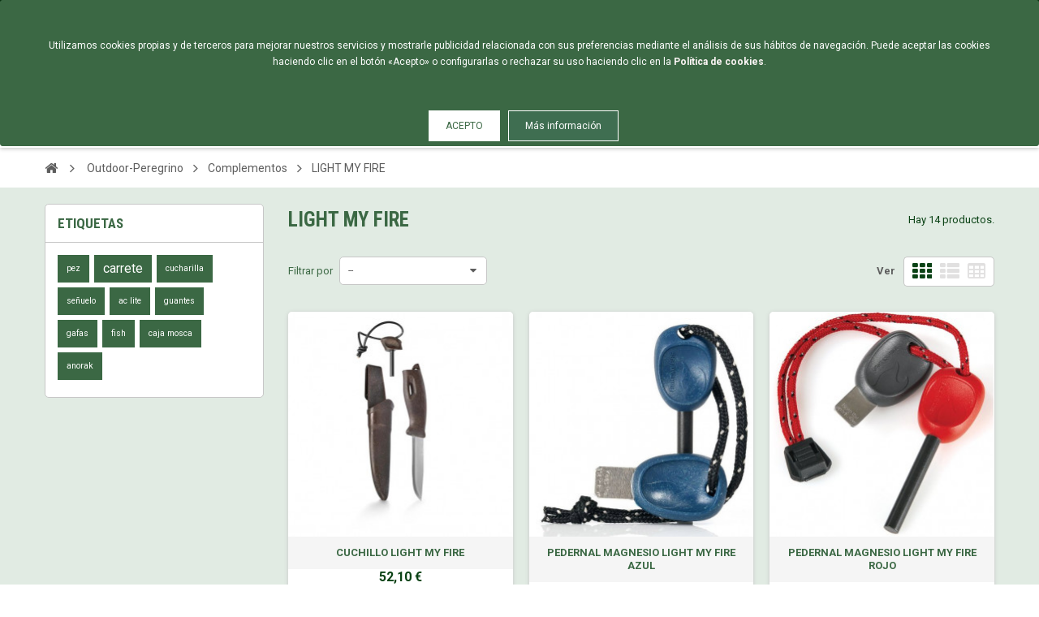

--- FILE ---
content_type: text/html; charset=utf-8
request_url: https://armeriacastro.es/es/520-light-my-fire
body_size: 181220
content:
<!DOCTYPE HTML> <!--[if lt IE 7]><html class="no-js lt-ie9 lt-ie8 lt-ie7" lang="es-es"><![endif]--> <!--[if IE 7]><html class="no-js lt-ie9 lt-ie8 ie7" lang="es-es"><![endif]--> <!--[if IE 8]><html class="no-js lt-ie9 ie8" lang="es-es"><![endif]--> <!--[if gt IE 8]><html class="no-js ie9" lang="es-es"><![endif]--><html lang="es-es"><head><meta charset="utf-8" /><title>LIGHT MY FIRE - Armería Castro</title><meta name="robots" content="index,follow" /><meta name="viewport" content="width=device-width, minimum-scale=1, maximum-scale=1, initial-scale=1.0" /><meta name="apple-mobile-web-app-capable" content="yes" /><link rel="icon" type="image/vnd.microsoft.icon" href="/img/favicon.ico?1704455850" /><link rel="shortcut icon" type="image/x-icon" href="/img/favicon.ico?1704455850" /><link href='https://fonts.googleapis.com/css?family=Roboto:400,400italic,500,500italic,700,700italic&subset=latin,greek,cyrillic' rel='stylesheet' type='text/css'><link href='https://fonts.googleapis.com/css?family=Roboto+Condensed:400,700&subset=latin,greek,cyrillic' rel='stylesheet' type='text/css'><link rel="stylesheet" href="https://armeriacastro.es/themes/zro03/cache/v_229_0a3144ec8a07733407bb4a295ba8acb7_all.css" type="text/css" media="all" /><style type="text/css">#center_column .page_product_box h3, label, .product-name, .product-name a, #home-page-tabs > li a, .block .title_block, .block h4, .block .title_block > a, .block h4 > a, .page-heading, h3.page-product-heading, .cart_voucher h4, #layer_cart .crossseling h2, #new_comment_form .product .product_desc .product_name, #productscategory_list .product-name a, .zpost .name, #footer .footer-main h3, #footer .footer-main h4, .nav-tabs > li > a, .nav-tabs > li.active > a, .nav-tabs > li.active > a:hover, .nav-tabs > li.active > a:focus, .zaccordions .panel .title_panel, .zaccordions .panel .title_panel a, .rte .banner1 span:first-of-type, .znav-top > li > a, #send_friend_form .product .product_desc .product_name, .st-menu-title {color: #3b6844} .content_scene_cat .content_scene .cat_desc a, a, .btn-link, .table td a.color-myaccount, .page-heading span.heading-counter, .content_sortPagiBar .display li a:hover i, .content_sortPagiBar .display_m li a:hover i, .content_sortPagiBar .display li.selected i, .content_sortPagiBar .display_m li.selected i, .cart_voucher #display_cart_vouchers span, p.payment_module a.cheque:after, p.payment_module a.bankwire:after, p.payment_module a.cash:after, #footer .about-us [class^="icon-"]:before, .rte .feature, .rte .feature2, #my-account ul.myaccount-link-list li a i {color: #0A4215} div.uploader span.action, .btn-default, .btn-default.disabled, .btn-default.disabled:hover, .btn-default.disabled:focus, .btn-default.disabled:active, .btn-default.disabled.active, .btn-default[disabled], .btn-default[disabled]:hover, .btn-default[disabled]:focus, .btn-default[disabled]:active, .btn-default[disabled].active, fieldset[disabled] .btn-default, fieldset[disabled] .btn-default:hover, fieldset[disabled] .btn-default:focus, fieldset[disabled] .btn-default:active, fieldset[disabled] .btn-default.active, input.button_mini:hover, input.button_small:hover, input.button:hover, input.button_large:hover, input.exclusive_mini:hover, input.exclusive_small:hover, input.exclusive:hover, input.exclusive_large:hover, a.button_mini:hover, a.button_small:hover, a.button:hover, a.button_large:hover, a.exclusive_mini:hover, a.exclusive_small:hover, a.exclusive:hover, a.exclusive_large:hover, .button.button-small, .button.ajax_add_to_cart_button, .top-pagination-content ul.pagination li.active > span, .bottom-pagination-content ul.pagination li.active > span, .shopping_cart > a:first-child, .currencies-block-content ul li.selected span, #languages-block-top ul li.selected span, #searchbox .btn.button-search, a.zrss, #footer .social-link .social-icons a:hover, #footer .social-link .social-icons a:active, #footer .social-link .social-icons a:focus, .rte .banner3:hover, .rte .feature:hover, .rte .feature2:hover, .box-info-product .exclusive, ul.product_base_list .hover-box .wishlist a, ul.product_base_list .hover-box .compare a, ul.product_base_list .hover-box .quickview a, #nprogress .bar, .languages-block-top ul li.selected span, .currencies-block-content ul li.selected span {background-color: #0A4215} .nav .open > a, .nav .open > a:hover, .nav .open > a:focus, a.thumbnail:hover, a.thumbnail:focus, .top-pagination-content ul.pagination li.active > span, .bottom-pagination-content ul.pagination li.active > span, .rte .feature:hover, .rte .feature2:hover, #thumbs_list li a:hover, #thumbs_list li a.shown {border-color: #0A4215} .nav .caret, #nprogress .spinner-icon {border-top-color: #0A4215} .nav .caret {border-bottom-color: #0A4215} #nprogress .spinner-icon {border-left-color: #0A4215} .button.button-small:hover, .button.button-small:focus, .button.button-small:active, .button.ajax_add_to_cart_button:hover, .button.ajax_add_to_cart_button:focus, .button.ajax_add_to_cart_button:active, .shopping_cart > a:first-child:hover, #layer_cart .layer_cart_cart .button-container .btn.continue:hover, #searchbox .btn.button-search:hover, .zmenu-nav ul li a > sup, #footer .scroll-top:hover a, .btn-default:hover, .btn-default:focus, .btn-default:active, .btn-default.active, .znav-top > li > a > sup, .zero-popupnewsletter .newsletter-form .button:hover, .box-info-product .exclusive:hover, .box-info-product .exclusive:focus, .box-info-product .exclusive:active, ul.product_base_list .hover-box .wishlist a:hover, ul.product_base_list .hover-box .compare a:hover, ul.product_base_list .hover-box .quickview a:hover {background-color: #3b6844} .header-order-detail .free-ship-text, .st-menu-close:hover {color: #3b6844} .content_scene_cat .content_scene .cat_desc a:hover, #cms #center_column #admin-action-cms p span, table#product_comparison .remove a:hover, table#product_comparison .comparison_unit_price, a:hover, a:focus, .btn-link:hover, .btn-link:focus, .product-name a:hover, .price, .product-price, .special-price, .product-price.special-price, ul.step li.step_current, .breadcrumb .breadcrumb-wrapper a:hover, .cart_delete a.cart_quantity_delete:hover, a.price_discount_delete:hover, #cart_summary tbody td.cart_total .price, #cart_summary tfoot td#total_price_container, .cart_voucher #display_cart_vouchers span:hover, #instant_search_results a.close:hover, .fancybox-skin .fancybox-close:hover, .cart_block .cart_block_list .remove_link a:hover, .cart_block .cart_block_list .ajax_cart_block_remove_link:hover, #layer_cart .layer_cart_cart .ajax_block_cart_total, #layer_cart .cross:hover, #categories_block_left li span.grower:hover + a, #categories_block_left li a:hover, #categories_block_left li a.selected, .sf-menu > li > ul > li > a:hover, #wishlist_block .ajax_cart_block_remove_link:hover, #module-blockwishlist-mywishlist .wishlistLinkTop ul.display_list a:hover, .block_wishlist_extra #wishlist_button_nopop:hover, #product_comments_block_tab div.comment .comment_details .title_block, #product_comments_block_tab div.comment .comment_details .comment-useful .total-advice, #productscategory_list .product-name a:hover, .zpost .name:hover, #zblog-category li a:hover, #zblog-category li a.selected, .zerodeals-countdown span, .header-services ul > li .icon, .header-services ul > li [class^="icon-"], .header-custom-links ul li .icon, .header-custom-links ul li [class^="icon-"], .header-sidebar-login ul li .icon, .header-sidebar-login ul li [class^="icon-"], .rte .feature2, .nivo-controlNav a, .theme-default .nivo-directionNav a, #my-account ul.myaccount-link-list li a:hover i, #order-opc .page-heading.step-num span, #view_scroll_left:hover:before, #view_scroll_right:hover:before, p.our_price_display, p.our_price_display .price, #listpage_content div.tree_top a:hover:before {color: #0A4215} .button.ajax_add_to_cart_button.added > span:after, .price-percent-reduction, .shopping_cart .ajax_cart_quantity, #layer_cart .layer_cart_cart .button-container .btn.continue, #categories_block_left ul.tree > li > span.grower:hover + a:before, #categories_block_left ul.tree > li > a:hover:before, #zblog-category > .block_content > ul > li > a:hover:before, a.zrss:hover, .zmenu-nav ul li a:hover:before, #footer .scroll-top a, .rte .feature2:hover, .znav-top .category-item li a:hover:before, .zero-popupnewsletter .newsletter-form .button, .zero-popupnewsletter .newsletter-close, .box-info-product .exclusive.added:after, .slick-prev, .slick-next {background-color: #0A4215} #categories_block_left ul.tree > li > span.grower:hover + a:before, #categories_block_left ul.tree > li > a:hover:before, #zblog-category > .block_content > ul > li > a:hover:before, .zmenu-nav ul li a:hover:before, .rte .feature2:hover, .znav-top .category-item li a:hover:before, .rte .banner2 a:before {border-color: #0A4215} .nav a:hover .caret {border-top-color: #0A4215} .nav a:hover .caret {border-bottom-color: #0A4215} .popover-title, .columns-container, .btn.button-plus:hover, .btn.button-plus:focus, .btn.button-plus:active, .btn.button-minus:hover, .btn.button-minus:focus, .btn.button-minus:active, .table > thead > tr > th, .table tfoot tr, .top-pagination-content ul.pagination li > a:hover, .top-pagination-content ul.pagination li > a:focus, .bottom-pagination-content ul.pagination li > a:hover, .bottom-pagination-content ul.pagination li > a:focus, #facebook_block, #cmsinfo_block, #header .cart_block, #layer_cart .crossseling, .currencies-block-content ul li a:hover, #languages-block-top ul li a:hover, .ac_results li:hover, .zerofeaturedcategories .category-block .category-name, #footer .footer-bottom, #footer #newsletter_block_left .form-group .form-control, #footer .social-link .social-icons a, .zmega-menu, .table-data-sheet tr.even, table.table-product-discounts tr th, ul.product_base_list.grid li.base_product .product-container .right-block h5, #stores #stores-table tbody td.num, .st-menu, .st-menu-right {background-color: #f5f5f5} header, header .main-header, .zmega-menu:before, .languages-block-top, .languages-block-top ul, .currencies-block-content, .currencies-block-content ul {background-color: #3F6E51} .zmega-menu {background-color: #ffffff} .breadcrumb {background-color: #ffffff} .footer-container {background-color: #f7f7f7} #footer .footer-bottom, #footer #newsletter_block_left .form-group .form-control, #footer .social-link .social-icons a {background-color: #ffffff} .columns-container {background-color: #fff} .button.ajax_add_to_cart_button, .btn-default, .box-info-product .exclusive, .button.button-small, ul.product_base_list .hover-box .wishlist a, ul.product_base_list .hover-box .compare a, ul.product_base_list .hover-box .quickview a {background-color: #5a9e74} .button.ajax_add_to_cart_button:hover, .btn-default:hover, .box-info-product .exclusive:hover, .button.button-small:hover, ul.product_base_list .hover-box .wishlist a:hover, ul.product_base_list .hover-box .compare a:hover, ul.product_base_list .hover-box .quickview a:hover {background-color: #3f6e51}</style><style type="text/css">:after, :before, .home_categorias span, img, strong, #authentication .box,#categories_block_left .tree li,#categories_block_left .tree li a,.tags_block .block_content a{
    transition: all 0.25s linear;
}
.st-pusher .zposts-home, #header .banner, #footer_newsletter, #account-creation_form .account_creation > p.required:first-of-type, .delivery_option .delivery_option_logo img,.cart_navigation > span,#customfieldsblock_shipping .clearfix,#module-zeroblog-zblog .meta,#module-zeroblog-zpost .meta,#comment_list,.zrss{
    display:none;
}
.tooltip,.cart-prices .cart-prices-line.first-line,.table.table-bordered.stock-management-on .cart_total_delivery{
    display: none!important;
}
.main-header {
    background: url('https://armeriacastro.es/img/cabecera_fondo.png') repeat-x center bottom;
    background-size: auto 100%;
}
button {
    font-family: "Roboto Condensed", sans-serif;
}
header .main-header #header_logo img.logo {
    width: 160px !important;
    height: 160px !important;
    max-height: 160px !important;
    margin-top: -20px;
}
#header_logo a{
    position:absolute;
}
#header_logo a:after{
    content:'';
    display: block;
    width: 30px;
    height: 30px;
    position: absolute;
    left: 0;
    top: 10px;
    background: url('https://armeriacastro.es/img/cms/concha.png') repeat-x center bottom;
    background-size: auto 100%;
}
.home_categorias ul {
    padding: 0;
}
.home_categorias h2 {
    margin-bottom: 20px;
}
.home_categorias li {
    float: left;
    width: 50%;
    min-height: 150px;
    list-style: none;
    margin-bottom: 20px;
    display: flex;
    overflow: hidden;
}
.home_categorias li:last-child {
    margin-bottom: 50px;
}
.home_categorias li a {
    display: inline-block;
    width: 100%;
    height: 100%;
    margin: auto;
    overflow: hidden;
    position: relative;
}
.home_categorias li a span, .home_categorias li a strong {
    display: block;
    width: 100%;
    position: absolute;
    left: 20px;
    bottom: 20px;
    z-index: 5;
}
.home_categorias li a strong {
    text-transform: uppercase;
    font-family: "Roboto Condensed", sans-serif;
    font-size: 2em;
    color: #fff;
    padding-left: 10px;
    border-left: 1px solid #fff;
    padding-top: 0px;
}
.home_categorias li a:hover strong {
    padding-top: 30px;
}
.home_categorias li a span {
    font-family: "Roboto Condensed", sans-serif;
    font-size: 1.2em;
    color: #fff;
    opacity: 0;
    left: 30px;
    bottom: 75px;
}
.home_categorias li:hover a span {
    opacity: 1;
    bottom: 50px;
}
.home_categorias li:hover a img {
    transform: scale(1.05);
}
.home_categorias li:nth-of-type(even) a {
    margin-left: 10px;
}
.home_categorias li:nth-of-type(odd) a {
    margin-right: 10px;
}
.home_categorias li a:after {
    content: '';
    display: block;
    width: 100%;
    height: 100%;
    background: rgba(0, 0, 0, 0.35);
    position: absolute;
    top: 0;
    left: 0;
    z-index: 4;
    opacity: 0;
}
.home_categorias li:hover a:after {
    opacity: 1;
}
.main-header .container {
    padding: 25px 0;
}
.close-banner:after {
    color: #fff;
}
#page {
    border-top: 2px solid #0A4215;
    border-bottom: 2px solid #0A4215;
}
.languages-block-top div.current, .languages-block-top ul li a, header .header-login .account, #header .shopping_cart a:hover {
    border: 1px solid #fff;
    color: #fff;
}
.languages-block-top ul {
    border: none;
    margin-top: 8px;
}
.languages-block-top div.current.active, .languages-block-top ul li a {
    border-radius: 3px;
}
.languages-block-top ul li a {
    background: #fff;
    color: #4e745d;
}
.languages-block-top ul li {
    margin-top: 0;
}
header .header-login .account:hover, .languages-block-top div.current:hover {
    background: #0A4215;
    border: 1px solid rgba(255, 255, 255, 0.5)!important;
}
#searchbox .btn.button-search {
    border-left: 1px solid #4F4F4F;
}
#searchbox .btn.button-search:hover {
    background-color: #fff;
    color: #4F4F4F;
}
#header .shopping_cart a {
    border: 1px solid rgba(255, 255, 255, 0.5);
    color: #fff;
}
header .header-login .icon-user {
    margin-right: 6px;
}
.brand_base .logo {
    box-shadow: none;
}
.hr_pie {
    margin-top: 4px;
    margin-bottom: 4px;
}
.footer-top-left p {
    margin-bottom: 0px;
}
.footer-top-left div {
    margin-bottom: 10px;
}
.footer-container {
    border-top: 1px solid rgba(0, 0, 0, 0.1);
}
.footer-top-left .about-us > div img {
    display: inline-table!important;
    vertical-align: top;
    width: 100px;
    padding-right: 15px;
    margin: 0 15px 10px!important;
    border-right: 1px solid rgba(0, 0, 0, 0.1);
}
.footer-top-left .about-us > div p {
    display: inline-table;
    vertical-align: top;
    width: calc(100% - 130px);
    padding-top: 13px;
    font-size: 0.9em;
    text-transform: uppercase;
}
#index .container #center_column {
    width: 100%;
}
#index .container #center_column .block {
    margin-bottom: 0;
}
.h2_home {
    margin-bottom: 20px;
}
.columns-container .rte h2 {
    padding-bottom: 10px;
    border-bottom: 1px solid #dedede;
}
.zero-slideshow:before {
    content: '';
    display: block;
    width: 100%;
    height: 70px;
    pointer-events: none;
    position: absolute;
    top: 0;
    left: 0;
    z-index: 6;
}
.nivo-caption a {
    z-index: 10;
}
.nivo-caption h2 {
    max-width: 80%;
    font-size: 2.5em!important;
    letter-spacing: 3px!important;
    margin: 2.5% auto!important;
}
.nivo-caption .btn {
    border-radius: 0;
    position: relative;
    box-shadow: -2px 2px 2px rgba(0, 0, 0, 0.5);
    font-family: "Roboto Condensed", sans-serif!important;
    text-shadow: -1px -1px rgba(0, 0, 0, 0.25);
}
.nivo-caption .btn:after {
    content: '';
    display: block;
    width: calc(100% - 8px);
    height: calc(100% - 8px);
    border: 1px solid rgba(255, 255, 255, 0.25);
    position: absolute;
    top: 4px;
    left: 4px;
    box-sizing: border-box;
    -o-box-sizing: border-box;
}
.nivo-caption .btn:hover:after {
    border: 1px solid rgba(255, 255, 255, 0.5);
}
.nivo-caption .text {
    margin-bottom: 5%;
}
.zmega-menu {
    box-shadow: 0 1px 5px rgba(0, 0, 0, 0.25)!important;
}
.redes li {
    padding-left: 0;
}
#footer .footer-menu .redes li:before {
    display: none!important;
}
#footer .footer-menu .redes a img {
    -webkit-filter: grayscale(100%);
    filter: grayscale(100%);
}
#footer .footer-menu .redes a:hover img {
    -webkit-filter: grayscale(0%);
    filter: grayscale(0%);
}
#footer .footer-menu ul li a {
    display: block;
    padding-left: 10px;
}
.redes li a {
    padding-left: 0!important;
}
.redes li a img {
    margin-right: 5px;
}
#footer .footer-menu ul li:before {
    position: absolute;
    font-weight: bold;
}
#footer .footer-bottom {
    background: #3b6844!important;
    color: #fff;
}
/*Cookies*/
.lgcookieslaw_banner {
    box-shadow: 0px -5px 2px rgba(0, 0, 0, 0.35)!important;
}
.lgcookieslaw_message {
    max-width: 1200px;
    padding: 15px 0!important;
}
.lgcookieslaw_btn_accept, .lgcookieslaw_btn {
    padding: 10px 20px!important;
    height: auto!important;
    border: 1px solid #fff!important;
}
.lgcookieslaw_btn_accept:hover, .lgcookieslaw_btn:hover {
    border: 1px solid #fff!important;
    background: none!important;
}
.lgcookieslaw_btn_accept {
    text-transform: uppercase;
}
.lgcookieslaw_btn {
    font-weight: normal!important;
    margin-left: 10px!important;
}
/*Puntuación*/
.middleright .block_content {
    background: #fff!important;
    box-shadow: -1px 2px 2px rgba(0, 0, 0, 0.2);
}
.middleright .block_content .rotate a {
    color: #3b6844;
    font-size: 0.9em!important;
}
.middleright > div:first-of-type {
    right: auto!important;
    left: -10px!important;
    top: 10px!important;
    text-align: left!important;
}
.middleright > div:first-of-type:after {
    content: 'X';
    display: block;
    width: 24px;
    height: 24px;
    background: #3f6e51;
    text-align: center;
    color: #fff;
    position: absolute;
    top: 0;
    left: 0;
    z-index: 5;
    pointer-events: none;
    line-height: 1.8em;
    border: 1px solid transparent;
}
.middleright > div:hover:first-of-type:after {
    background: #000;
    border: 1px solid #fff;
}
.breadcrumb-wrapper{
    overflow:hidden;
    white-space: nowrap;
    text-overflow: ellipsis;
}
/* Menú productos*/
#categories_block_left{
    padding:0;
    overflow: hidden;
}
#categories_block_left .block_content ul ul {
    margin-left: 3px;
    border: none!important;
}
#categories_block_left li {
    padding: 9px 0;
    text-transform: none!important;
    border-bottom: 1px solid rgba(255, 255, 255, 0.1);
}
#categories_block_left li:last-of-type {
    border: none;
}
#categories_block_left .block_content ul ul ul, #categories_block_left .block_content ul ul ul li {
    padding: 4px 0;
    border: none!important;
}
#categories_block_left li li li {
    padding: 3px 0;
}
#categories_block_left li li li {
    text-transform: none!important;
    padding-left: 10px!important;
    position: relative;
}
#categories_block_left li li li:before {
    content: '·';
    display: block;
    width: 10px;
    height: 10px;
    position: absolute;
    top: 4px;
    left: 10px;
    font-size: 1.2em;
    font-weight: bold;
}
#categories_block_left li:hover li li:before{
    color:#3f6e51;
}
#categories_block_left .block_content ul ul ul {
    margin-top: 0;
}
/*Ficha productos*/
#oosFormWrapper .form-control {
    display: inline-block;
    width: 85%;
    border-radius: 0;
    margin-top: -5px;
}
input.exclusive {
    padding: 7px 10px 6px;
    text-transform: uppercase;
}
input.exclusive:hover {
    color: #fff;
    background: #3f6e51;
    border: 1px solid #3f6e51;
}
.new-box, .sale-box {
    background: #f4b61b;
}
/*Modal*/
#deluxelopdAuthentication {
    width: 100%;
    background: rgba(0, 0, 0, 0.75);
}
#deluxelopdAuthentication > div {
    background: #3f6e51!important;
    padding: 20px;
    box-shadow: 0px 5px 7px rgba(0, 0, 0, 0.5);
    opacity: 1!important;
}
.lopd-link a, .lopd-link a:hover {
    text-decoration: none!important;
}
.content-lopd-tit {
    text-transform: uppercase;
    font-size: 1.4em;
    font-weight: normal;
}
#deluxelopdOK {
    border: 1px solid #fff;
    background: none!important;
    color: #fff!important;
}
#Nolopd {
    border: 1px solid rgba(255, 255, 255, 0.5);
    background: #0A4215!important;
    color: #fff!important;
}
/*Registro y perfil*/
#account-creation_form .account_creation > div {
    float: left;
    width: 33.3333%
}
#account-creation_form .account_creation .checkbox {
    width: 100%;
}
#add_address > div, .std fieldset > div, #new_account_form > .box .form-group, #new_account_form > .box .gender-line {
    float: left;
    width: 50%!important;
}
#new_account_form > .box .gender-line {
    padding: 23px 0;
}
#new_account_form .box, #new_account_form > .box .checkbox, #new_account_form h3 {
    float: left;
    width: 100%;
}
#submitAddress {
    margin-top: 20px;
}
#address .box, .submit2 {
    float: left;
}
#form_forgotpassword .submit {
    margin-top: 28px;
}
#form_forgotpassword .submit button {
    background: #fff!important;
    line-height: 12px;
    font-size: 13px;
    border: 1px solid #3b6844!important;
    color: #3b6844!important;
}
#form_forgotpassword .submit button:hover {
    background: #3b6844!important;
    border: 1px solid #3b6844!important;
    color: #fff!important;
}
#password .box .form-group .form-control {
   width: 98%;
}
p.inline-infos {
    float:left;
    width:50%;
   /* margin-top: -48px!important;*/
}
.radio + .radio, .checkbox + .checkbox {
    margin-top: 10px;
}
.footer-bottom > .container > .row {
    border-top: 1px dotted rgba(0, 0, 0, 0.1);
}
#footer .scroll-top {
    bottom: 10%;
}
#cms #center_column img {
    width: 100%;
    height: auto;
    margin: 0 0 10px;
}
.button.button-medium, .button.button-medium:hover {
    background: #3b6844;
}
#authentication .box:hover {
    background: rgba(0, 0, 0, 0.05);
}
/* Menú */
.zmenu-nav .root .dropdown-categories {
    margin-left: 0;
}
.zmenu-nav .root .dropdown-categories > li, .zmenu-nav .root .dropdown-categories {
    margin-left: 0;
    padding: 3px 0;
    border-left: 0;
}
.zmenu-nav > .root > li > .dropdown-categories:first-of-type {
    padding-left: 15px;
    margin-left: 3px;
    border-left: 1px solid #c7c7c7;
}
.zmenu-nav > .root > li > a, .zmenu-nav > .root > li > span {
    color: #3b6844;
}
.zmenu-nav > .root > li, .zmenu-nav > .root ul ul {
    font-weight: bold;
}
.zmenu-nav > .root > li > .dropdown-categories:first-of-type, .zmenu-nav > .root > li ul ul ul {
    font-weight: normal!important;
}
/* Alerta */
.alert-warning {
    background: #ba5151;
    border-color: #7b1010;
}
.alert-danger .lnk {
    margin-top: 5px;
    padding-top: 5px;
    border-top: 1px solid rgba(255, 255, 255, 0.5);
}
.alert-danger .alert-link {
    color: #fff;
}
/**/
.znav-top .dropdown {
    box-shadow: 0 1px 2px rgba(0, 0, 0, 0.5);
}
/*Responsive*/
@media only screen and (max-width:768px) {
    .middleright, footer .payment {
        display: none;
    }
    #page {
        border: none;
    }
    #page .main-header .container {
        padding: 10px 0px 0px!important;
        overflow: hidden;
    }
    /*
    header .main-header {
        height: 100px;
        overflow: hidden;
    }*/
    header .main-header #header_logo {
        margin-right: 55px;
    }
    #account-creation_form .account_creation > div, #add_address > div {
        width: 100%!important;
    }
    header .main-header #header_logo img.logo {
        width: auto!important;
        height: 100%!important;
        margin: auto!important;
    }
    header .main-header #header_logo a {
        max-width: 100px;
    }
    header .header-element-right {
        margin-right: 10px;
    }
    header .header-left-nav {
        margin-left: 10px;
    }
    header .header-left-nav .nav-icon {
        width: 50px;
        margin-top: 15px;
        heigth: 50px!important;
        max-heigth: 50px!important;
        line-height: 50px;
    }
    .main-header {
        border-bottom: 1px solid #3b6844;
    }
    .home_categorias li {
        width: 100%;
    }
    .home_categorias li:nth-of-type(even) a {
        margin-left: 0;
    }
    .home_categorias li:nth-of-type(odd) a {
        margin-right: 0;
    }
    footer .copyright {
        text-align: center;
        border-top: 1px solid rgba(0, 0, 0, 0.2);
        margin: 0!important;
    }
    header .main-header {
        background: #fff!important;
    }
    .languages-block-top, .languages-block-top ul {
        background: #F5F5F5!important;
    }
    .shopping_cart > a:first-child {
        height: auto;
    }
    .sidebar-language .languages-block-top {
        border: none;
    }
    .header-sidebar-login ul li a.account {
        border: 1px solid;
    }
    .zmenu-nav .root .dropdown-categories {
        margin-left: 0;
    }
    .zmenu-nav .root .dropdown-categories > li, .zmenu-nav .root .dropdown-categories {
        margin-left: 0;
        padding: 3px 0;
        border-left: 0;
    }
    .zmenu-nav > .root > li > .dropdown-categories:first-of-type {
        padding-left: 10px;
        margin-left: 3px;
        border-left: 1px solid #c7c7c7;
    }
    .header-sidebar-login ul li {
        display: block;
        float: none;
        text-align: center;
        margin: auto;
    }
    .zmenu-nav .root > li > a:hover:before {
        background: #3b6844;
        border-color: #3b6844;
    }
    .nivo-caption h2 {
        font-size: 1em!important;
        letter-spacing: 0!important;
    }
    .nivo-caption .btn {
        padding: 3px 8px!important;
    }
    .sidebar-search {
        background: #F5F5F5;
    }
    .sidebar-search .button-search:hover {
        background: #3f6e51!important;
        color: #fff!important;
    }
    .st-overlay {
        background: rgba(0, 0, 0.0.65);
    }
}
:after, :before, .home_categorias span, img, strong, #authentication .box {
    transition: all 0.25s linear;
}
.st-pusher .zposts-home, #header .banner, #footer_newsletter, #account-creation_form .account_creation > p.required:first-of-type {
    display: none;
}
.tooltip {
    display: none!important;
}
.main-header {
    background: url('https://armeriacastro.es/img/cabecera_fondo.png') repeat-x center bottom;
    background-size: auto 100%;
}
button {
    font-family: "Roboto Condensed", sans-serif;
}
header .main-header #header_logo img.logo {
    width: 160px !important;
    height: 160px !important;
    max-height: 160px !important;
    margin-top: -20px;
}
.home_categorias ul {
    padding: 0;
}
.home_categorias h2 {
    margin-bottom: 20px;
}
.home_categorias li {
    float: left;
    width: 50%;
    min-height: 150px;
    list-style: none;
    margin-bottom: 20px;
    display: flex;
    overflow: hidden;
}
.home_categorias li:last-child {
    margin-bottom: 50px;
}
.home_categorias li a {
    display: inline-block;
    width: 100%;
    height: 100%;
    margin: auto;
    overflow: hidden;
    position: relative;
}
.home_categorias li a span, .home_categorias li a strong {
    display: block;
    width: 100%;
    position: absolute;
    left: 20px;
    bottom: 20px;
    z-index: 5;
}
.home_categorias li a strong {
    text-transform: uppercase;
    font-family: "Roboto Condensed", sans-serif;
    font-size: 2em;
    color: #fff;
    padding-left: 10px;
    border-left: 1px solid #fff;
    padding-top: 0px;
}
.home_categorias li a:hover strong {
    padding-top: 30px;
}
.home_categorias li a span {
    font-family: "Roboto Condensed", sans-serif;
    font-size: 1.2em;
    color: #fff;
    opacity: 0;
    left: 30px;
    bottom: 75px;
}
.home_categorias li:hover a span {
    opacity: 1;
    bottom: 50px;
}
.home_categorias li:hover a img {
    transform: scale(1.05);
}
.home_categorias li:nth-of-type(even) a {
    margin-left: 10px;
}
.home_categorias li:nth-of-type(odd) a {
    margin-right: 10px;
}
.home_categorias li a:after {
    content: '';
    display: block;
    width: 100%;
    height: 100%;
    background: rgba(0, 0, 0, 0.35);
    position: absolute;
    top: 0;
    left: 0;
    z-index: 4;
    opacity: 0;
}
.home_categorias li:hover a:after {
    opacity: 1;
}
.main-header .container {
    padding: 25px 0;
}
.close-banner:after {
    color: #fff;
}
#page {
    border-top: 2px solid #0A4215;
    border-bottom: 2px solid #0A4215;
}
.languages-block-top div.current, .languages-block-top ul li a, header .header-login .account, #header .shopping_cart a:hover {
    border: 1px solid #fff;
    color: #fff;
}
.languages-block-top ul {
    border: none;
    margin-top: 8px;
}
.languages-block-top div.current.active, .languages-block-top ul li a {
    border-radius: 3px;
}
.languages-block-top ul li a {
    background: #fff;
    color: #4e745d;
}
.languages-block-top ul li {
    margin-top: 0;
}
header .header-login .account:hover, .languages-block-top div.current:hover {
    background: #0A4215;
    border: 1px solid rgba(255, 255, 255, 0.5)!important;
}
#searchbox .btn.button-search {
    border-left: 1px solid #4F4F4F;
}
#searchbox .btn.button-search:hover {
    background-color: #fff;
    color: #4F4F4F;
}
#searchbox{
    width:400px;
    position: absolute;
    left: calc(50% - 200px);
}
#search_block_top:before{
    content:'';
    display:block;
    width: 100%;
    height: 30px;
    position: absolute;
    top: 5px;
    left: 0;
    background: url('https://armeriacastro.es/img/cms/casa.png') no-repeat center center;
    background-size: auto 100%;
}
#header .shopping_cart a {
    border: 1px solid rgba(255, 255, 255, 0.5);
    color: #fff;
}
header .header-login .icon-user {
    margin-right: 6px;
}
.brand_base .logo {
    box-shadow: none;
}
.hr_pie {
    margin-top: 4px;
    margin-bottom: 4px;
}
.footer-top-left p {
    margin-bottom: 0px;
}
.footer-top-left div {
    margin-bottom: 10px;
}
.footer-container {
    border-top: 1px solid rgba(0, 0, 0, 0.1);
}
#columns{   
    background: #e1ebe3;
}
.footer-main, .footer-bottom {
    background: #fff!important;
}
.footer-top-left .about-us > div img {
    display: inline-table!important;
    vertical-align: top;
    width: 100px;
    padding-right: 15px;
    margin: 0 15px 10px!important;
    border-right: 1px solid rgba(0, 0, 0, 0.1);
}
.footer-top-left .about-us > div p {
    display: inline-table;
    vertical-align: top;
    width: calc(100% - 130px);
    padding-top: 13px;
    font-size: 0.9em;
    text-transform: uppercase;
}
#index .container #center_column {
    width: 100%;
}
#index .container #center_column .block {
    margin-bottom: 0;
}
.h2_home {
    margin-bottom: 20px;
}
.columns-container .rte h2 {
    padding-bottom: 10px;
    border-bottom: 1px solid #dedede;
}
.zero-slideshow:before {
    content: '';
    display: block;
    width: 100%;
    height: 70px;
    pointer-events: none;
    position: absolute;
    top: 0;
    left: 0;
    z-index: 6;
}
.nivo-caption a {
    z-index: 10;
}
.nivo-caption h2 {
    max-width: 80%;
    font-size: 2.5em!important;
    letter-spacing: 3px!important;
    margin: 2.5% auto!important;
}
.nivo-caption .btn {
    border-radius: 0;
    position: relative;
    box-shadow: -2px 2px 2px rgba(0, 0, 0, 0.5);
    font-family: "Roboto Condensed", sans-serif!important;
    text-shadow: -1px -1px rgba(0, 0, 0, 0.25);
}
.nivo-caption .btn:after {
    content: '';
    display: block;
    width: calc(100% - 8px);
    height: calc(100% - 8px);
    border: 1px solid rgba(255, 255, 255, 0.25);
    position: absolute;
    top: 4px;
    left: 4px;
    box-sizing: border-box;
    -o-box-sizing: border-box;
}
.nivo-caption .btn:hover:after {
    border: 1px solid rgba(255, 255, 255, 0.5);
}
.nivo-caption .text {
    margin-bottom: 5%;
}
.zmega-menu {
    box-shadow: 0 1px 5px rgba(0, 0, 0, 0.25)!important;
}
.zmenu-nav {
    text-transform: uppercase;
}
.zmenu-nav ul ul ul li a {
    text-transform: capitalize!important;
}
.redes li {
    padding-left: 0;
}
#footer .footer-menu .redes li:before {
    display: none!important;
}
#footer .footer-menu .redes a img {
    -webkit-filter: grayscale(100%);
    filter: grayscale(100%);
}
#footer .footer-menu .redes a:hover img {
    -webkit-filter: grayscale(0%);
    filter: grayscale(0%);
}
#footer .footer-menu ul li a {
    display: block;
    padding-left: 10px;
}
#footer .footer-menu ul li:before {
    position: absolute;
    font-weight: bold;
}
#footer .footer-bottom {
    background: #3b6844!important;
    color: #fff;
}
/*Cookies*/
.lgcookieslaw_banner {
    box-shadow: 0px -5px 2px rgba(0, 0, 0, 0.35)!important;
}
.lgcookieslaw_container {
   padding: 30px;
}
.lgcookieslaw_message {
    max-width: 1200px;
    padding: 15px 0!important;
}
.lgcookieslaw_btn_accept, .lgcookieslaw_btn {
    padding: 10px 20px!important;
    height: auto!important;
    border: 1px solid #fff!important;
}
.lgcookieslaw_btn_accept:hover, .lgcookieslaw_btn:hover {
    border: 1px solid #fff!important;
    background: none!important;
}
.lgcookieslaw_btn_accept {
    text-transform: uppercase;
}
.lgcookieslaw_btn {
    font-weight: normal!important;
    margin-left: 10px!important;
}
/*Puntuación*/
.middleright .block_content {
    background: #fff!important;
    box-shadow: -1px 2px 2px rgba(0, 0, 0, 0.2);
}
.middleright .block_content .rotate a {
    color: #3b6844;
    font-size: 0.9em!important;
}
.middleright > div:first-of-type {
    right: auto!important;
    left: -10px!important;
    top: 10px!important;
    text-align: left!important;
}
.middleright > div:first-of-type:after {
    content: 'X';
    display: block;
    width: 24px;
    height: 24px;
    background: #3f6e51;
    text-align: center;
    color: #fff;
    position: absolute;
    top: 0;
    left: 0;
    z-index: 5;
    pointer-events: none;
    line-height: 1.8em;
    border: 1px solid transparent;
}
.middleright > div:hover:first-of-type:after {
    background: #000;
    border: 1px solid #fff;
}
/* Menú productos*/
#categories_block_left .block_content ul ul {
    margin-left: 3px;
}
#categories_block_left li {
    padding: 9px 0;
    text-transform: uppercase;
}
#categories_block_left li:last-of-type {
    border: none;
}
#categories_block_left .block_content ul ul ul, #categories_block_left .block_content ul ul ul li {
    padding: 4px 0;
    border: none;
}
#categories_block_left li li {
    padding: 3px 0px 3px 15px;
}
#categories_block_left li li li {
    padding: 3px 0;
}
#categories_block_left li li, #categories_block_left li li li {
    text-transform: none;
}
/*Ficha productos*/
#oosFormWrapper .form-control {
    display: inline-block;
    width: 85%;
    border-radius: 0;
    margin-top: -5px;
}
input.exclusive {
    padding: 7px 10px 6px;
    text-transform: uppercase;
}
input.exclusive:hover {
    color: #fff;
    background: #3f6e51;
    border: 1px solid #3f6e51;
}
.new-box, .sale-box {
    background: #f4b61b;
}
/*Modal*/
#deluxelopdAuthentication {
    width: 100%;
    background: rgba(0, 0, 0, 0.75);
}
#deluxelopdAuthentication > div {
    background: #3f6e51!important;
    padding: 20px;
    box-shadow: 0px 5px 7px rgba(0, 0, 0, 0.5);
    opacity: 1!important;
}
.lopd-link a, .lopd-link a:hover {
    text-decoration: none!important;
}
.content-lopd-tit {
    text-transform: uppercase;
    font-size: 1.4em;
    font-weight: normal;
}
#deluxelopdOK {
    border: 1px solid #fff;
    background: none!important;
    color: #fff!important;
}
#Nolopd {
    border: 1px solid rgba(255, 255, 255, 0.5);
    background: #0A4215!important;
    color: #fff!important;
}
/*Registro y perfil*/
#account-creation_form .account_creation > div {
    float: left;
    width: 33.3333%
}
#account-creation_form .account_creation .checkbox {
    width: 100%;
}
#add_address > div, .std fieldset > div {
    float: left;
    width: 50%!important;
}
.pagenotfound #add_address > div, .std fieldset > div {
    margin: auto;
    float: none;
}
#submitAddress {
    margin-top: 20px;
}
.required + p.inline-infos {
    float: left;
    border: 1px solid #fff;
    padding: 5px;
}
#address .box, .submit2 {
    float: left;
}
#form_forgotpassword .submit {
    margin-top: 28px;
}
#form_forgotpassword .submit button {
    background: #fff!important;
    line-height: 12px;
    font-size: 13px;
    border: 1px solid #3b6844!important;
    color: #3b6844!important;
}
#form_forgotpassword .submit button:hover {
    background: #3b6844!important;
    border: 1px solid #3b6844!important;
    color: #fff!important;
}
#password .box .form-group .form-control {
    width: 98%;
}
.radio + .radio, .checkbox + .checkbox {
    margin-top: 10px;
}
.footer-bottom > .container > .row {
    border-top: 1px dotted rgba(0, 0, 0, 0.1);
}
#footer .scroll-top {
    bottom: 10%;
}
#cms #center_column img {
    width: 100%;
    height: auto;
    margin: 0 0 10px;
}
.button.button-medium {
    background: #3b6844;
}
.button.button-medium:hover {
    background: #3b6844;
}
#authentication .box:hover {
    background: rgba(0, 0, 0, 0.05);
}
/* Menú */
.zmenu-nav .root .dropdown-categories {
    margin-left: 0;
}
.zmenu-nav .root .dropdown-categories > li, .zmenu-nav .root .dropdown-categories {
    margin-left: 0;
    padding: 3px 0;
    border-left: 0;
}
.zmenu-nav > .root > li > .dropdown-categories:first-of-type {
    padding-left: 10px;
    margin-left: 3px;
    border-left: 1px solid #c7c7c7;
}
/* Alerta */
.alert-warning {
    background: #ba5151;
    border-color: #7b1010;
}
#form_forgotpassword fieldset .form-group {
    float: left!important;
    margin: 0!important;
}
/**/
#layer_cart {
    position: fixed;
    top: 200px!important;
}
/**/
.grid-bottom .grid-left-bottom, .grid-bottom .button-grid {
    float: left;
    width: 100%;
}
.grid-bottom .grid-left-bottom .content_price {
    margin-bottom: 25px;
}
.grid .grid-bottom .grid-left-bottom .content_price {
    text-align: center;
}
ul.product_base_list.grid li.base_product .product-container .right-block .grid-bottom {
    padding-top: 0;
}
/* Iconos pago */
.delivery_option:first-of-type .delivery_option_logo {
    background: url('https://armeriacastro.es/img/logo.png') no-repeat center center;
    background-size: 50% auto;
}
.delivery_option:nth-of-type(2) .delivery_option_logo {
    background: url('https://armeriacastro.es/img/logo.png') no-repeat center center;
    background-size: 50% auto;
}
.delivery_option:nth-of-type(3) .delivery_option_logo {
    background: url('https://armeriacastro.es/img/ico-municion.png') no-repeat center center;
    background-size: 40% auto;
}
.delivery_option:nth-of-type(3) strong{
    color:#f00!important;
}
/**/
#order-detail-content table .cart_total_price:last-child td {
    background: #3b6844!important;
    color: #fff!important;
}
ul.step li.step_done em {
    color: #fff!important;
    background: linear-gradient(to bottom, #5a9e74 0%, #3f6e51 100%);
    background: -webkit-linear-gradient(to bottom, #5a9e74 0%, #3f6e51 100%);
    background: -moz-linear-gradient(to bottom, #5a9e74 0%, #3f6e51 100%);
}
.zerodeals .title_block {
    color: #5d5d5d;
}
#zmegamenu ul{
    padding-left:0;
}
.znav-top .category-item li{
    padding-top:0;
}
.znav-top .category-item .category-title{
    margin-top:0;
}
.znav-top .category-item li a{
    padding-bottom:5px;
}
h1.page-heading{
    margin-bottom:0;
}
/**/
#categories_block_left{
    background:#3b6844;
    /*background:#89b091;*/
    color:#fff;
    text-shadow:1px 1px rgba(0,0,0,0.1);
}
#categories_block_left h2{
    color:#fff!important;
    padding:15px 25px;
}
#categories_block_left li span.grower{
    right:0;
}
#categories_block_left .tree li a{
    padding-left: 12px;
    padding-right: 12px;
}
#categories_block_left .tree li:hover{
    background:#fff;
}
#categories_block_left .tree li:hover span.grower,
#categories_block_left .tree li:hover a{
    color:#3b6844;
}
#categories_block_left .block_content{
    margin:0;
}
.brand_list li a{
    display:block;
    width: 100%;
    padding:5px;
    background: #fff;
}
/**/
.tags_block .block_content a.tag_level3,
.tags_block .block_content a{
    font-size:80%;
    text-transform: lowercase!important;
    color:#fff;
    background: #3b6844;
    border:1px solid #3b6844;
}
.tags_block .block_content a:hover{
    color:#3b6844;
    background: #fff;
    border:1px solid #3b6844;
}
/**/
.contact-form-box{
    background:none;
    background-color: #fff;
    margin-top:20px;
}
.contact-form-box .selector1 + p.form-group{
    display:none;
}
.contact-form-box #submitMessage{
    float:right;
}
.lopd-check-error{
    float:left;
    margin-top:10px;
    padding: 3px;
    color:#fff;
    background: #f00;
}
#cms #center_column ul{
    margin-left: 25px;
}
#customfieldsblock_shipping{
    box-shadow: 0 0 0 #fff!important;
    border:none!important;
    border-radius: 0!important;
    margin-bottom:0!important;
}
div.uploader span.filename,
div.uploader span.action{
    border-radius:0!important;
}
.box{
    border-radius: 0!important;
}
#customfieldsblock_shipping .form-group {
    float:left;
    width:50%;
}
#customfieldsblock_shipping #shipping_form > div:nth-of-type(2) {
    width:100%;
}
#customfieldsblock_shipping #shipping_form div b {
    font-weight:normal;
}
/*Responsive*/
@media only screen and (min-width:1025px) {
    #header_logo a {
        display: block;
        width: 150px;
        height: 150px;
        background: url('https://armeriacastro.es/img/logo.png') no-repeat center center;
        background-size: contain;
        position: absolute;
        top: -15px;
    }
    #header_logo a img {
        opacity: 0;
    }
}
@media only screen and (max-width:768px) {
    .middleright, footer .payment {
        display: none;
    }
    #page {
        border: none;
    }
    .main-header .container {
        padding: 10px 0!important;
    }
    header .main-header {
        height: 100px;
        overflow: hidden;
    }
    header .main-header #header_logo {
        margin-right: 55px;
    }
    #account-creation_form .account_creation > div, #add_address > div {
        width: 100%!important;
    }
    header .main-header #header_logo img.logo {
        width: auto!important;
        height: 100%!important;
        margin: auto!important;
    }
    header .main-header #header_logo a {
        max-width: 100px;
    }
    header .header-element-right {
        margin-right: 10px;
    }
    header .header-left-nav {
        margin-left: 10px;
    }
    header .header-left-nav .nav-icon {
        width: 50px;
        margin-top: 15px;
        heigth: 50px!important;
        max-heigth: 50px!important;
        line-height: 50px;
    }
    .main-header {
        border-bottom: 1px solid #3b6844;
    }
    .home_categorias li {
        width: 100%;
    }
    .home_categorias li:nth-of-type(even) a {
        margin-left: 0;
    }
    .home_categorias li:nth-of-type(odd) a {
        margin-right: 0;
    }
    footer .copyright {
        text-align: center;
        border-top: 1px solid rgba(0, 0, 0, 0.2);
        margin: 0!important;
    }
    header .main-header {
        background: #fff!important;
    }
    .languages-block-top, .languages-block-top ul {
        background: #F5F5F5!important;
    }
    .shopping_cart > a:first-child {
        height: auto;
    }
    .sidebar-language .languages-block-top {
        border: none;
    }
    .header-sidebar-login ul li a.account {
        border: 1px solid;
    }
    .zmenu-nav .root .dropdown-categories {
        margin-left: 0;
    }
    .zmenu-nav .root .dropdown-categories > li, .zmenu-nav .root .dropdown-categories {
        margin-left: 0;
        padding: 3px 0;
        border-left: 0;
    }
    .zmenu-nav > .root > li > .dropdown-categories:first-of-type {
        padding-left: 10px;
        margin-left: 3px;
        border-left: 1px solid #c7c7c7;
    }
    .header-sidebar-login ul li {
        display: block;
        float: none;
        text-align: center;
        margin: auto;
    }
    .zmenu-nav .root > li > a:hover:before {
        background: #3b6844;
        border-color: #3b6844;
    }
    .nivo-caption h2 {
        font-size: 1em!important;
        letter-spacing: 0!important;
    }
    .nivo-caption .btn {
        padding: 3px 8px!important;
    }
    .sidebar-search {
        background: #F5F5F5;
    }
    .sidebar-search .button-search:hover {
        background: #3f6e51!important;
        color: #fff!important;
    }
    .st-overlay {
        background: rgba(0, 0, 0.0.65);
    }
    #form_forgotpassword fieldset .form-group {
        width: 100%!important;
        margin-bottom: 10px!important;
    }
    .zerodeals ul.product_list.list li.ajax_block_product .product-container .right-block .button-list, .button.ajax_add_to_cart_button, .btn-default {
        width: 100%;
    }
    ul.product_base_list.list li.base_product .product-container .right-block .price.product-price {
        font-size: 1.6em!important;
    }
    .product_attributes, .box-cart-bottom {
        margin: 0!important;
    }
    .zerodeals ul.product_list.list li.ajax_block_product .product-container .right-block h5, ul.product_base_list.list li.base_product .product-container .right-block .grid-bottom {
        display: block;
        width: 100%;
        text-align: center;
    }
    .box-info-product {
        padding: 10px!important;
    }
    p.our_price_display {
        width: 100%;
        font-size: 1.2em!important;
        text-align: center!important;
    }
    #oosFormWrapper .form-control {
        width: 70%!important;
    }
    #oosFormWrapper {
        border: none;
        border-top: 1px dotted #d6d4d4;
        padding: 0;
    }
    #availability_statut, #pQuantityAvailable {
        width: 100%;
        text-align: center;
    }
    #availability_value, #last_quantities {
        width: 100%;
        padding: 10px;
    }
    #usefull_link_block .print {
        text-align: right;
    }
    #usefull_link_block {
        margin: 0;
    }
    #add_address > div, .std fieldset > div, #new_account_form > .box .form-group, #new_account_form > .box .gender-line{
        width:100%!important;
    }
}
@media only screen and (max-width:768px) and (orientation:portrait) {
    header .main-header {
        height: auto!important;
    }
    .rte img {
        width: 100%;
    }
    header .header-element-right > ul, header .languages-block-top {
        background: #3f6e51!important;
        border-radius: 4px;
    }
    .zmega-menu:before {
        top: 0;
        height: 1px;
    }
}</style><style>.lgcookieslaw_banner {
        display:table;
		width:100%;
		position:fixed;
		left:0;
		repeat-x scroll left top;
		background: #3b6844;
		border-color: #3b6844;
		border-left: 1px solid #3b6844;
		border-radius: 3px 3px 3px 3px;
		border-right: 1px solid #3b6844;
		color: #FFFFFF !important;
		z-index: 99999;
		border-style: solid;
		border-width: 1px;
		margin: 0;
		outline: medium none;
		text-align: center;
		vertical-align: middle;
		text-shadow: 0 0 0 0;
		-webkit-box-shadow: 0px 1px 5px 0px #3b6844;
		-moz-box-shadow:    0px 1px 5px 0px #3b6844;
		box-shadow:         0px 1px 5px 0px #3b6844;
		font-size: 12px;
	
		top:0;;
		opacity:1;
	
	}

	.lgcookieslaw_banner > form
	{
		position:relative;
	}

	.lgcookieslaw_banner span.lgcookieslaw_btn
	{
		border-color: #fff !important;
		background: #fff !important;
		color: #3b6844 !important;
		text-align: center;
		margin: 5px 0px 5px 0px;
		padding: 5px 7px;
		display: inline-block;
		border: 0;
		font-weight: bold;
		height: 26px;
		line-height: 16px;
		width: auto;
		font-size: 12px;
		cursor: pointer;
	}

	.lgcookieslaw_banner span:hover.lgcookieslaw_btn
	{
		moz-opacity:0.85;
		opacity: 0.85;
		filter: alpha(opacity=85);
	}

	.lgcookieslaw_banner a.lgcookieslaw_btn
	{
		border-color: #3f6e51;
		background: #3f6e51;
		color: #FFFFFF !important;
		margin: 5px 0px 5px 0px;
		text-align: center;
		padding: 5px 7px;
		display: inline-block;
		border: 0;
		font-weight: bold;
		height: 26px;
		line-height: 16px;
		width: auto;
		font-size: 12px;
	}

	@media (max-width: 768px) {
		.lgcookieslaw_banner span.lgcookieslaw_btn,
		.lgcookieslaw_banner a.lgcookieslaw_btn {
			height: auto;
		}
	}

	.lgcookieslaw_banner a:hover.lgcookieslaw_btn
	{
		moz-opacity:0.85;
		opacity: 0.85;
		filter: alpha(opacity=85);
	}

	.lgcookieslaw_close_banner_btn
	{
		cursor:pointer;
		height:21px;
		max-width:21px;
		width:21px;
	}

	.lgcookieslaw_container {
		display:table;
		margin: 0 auto;
	}

	.lgcookieslaw_button_container {
		display:table-cell;
		padding:0px;
		vertical-align: middle;
	}

	.lgcookieslaw_button_container div{
		display:table-cell;
		padding: 0px 5px 0px 0px;
		vertical-align: middle;
	}

	.lgcookieslaw_message {
		display:table-cell;
		font-size: 12px;
		padding:2px 25px 5px 5px;
		vertical-align: middle;
	}

	.lgcookieslaw_message p{
		margin: 0;
	}

	.lgcookieslaw_btn-close {
		position:absolute;
		right:5px;
		top:5px;
	}</style>  <!--[if IE 8]> 
<script src="https://oss.maxcdn.com/libs/html5shiv/3.7.0/html5shiv.js"></script> 
<script src="https://oss.maxcdn.com/libs/respond.js/1.3.0/respond.min.js"></script> <![endif]--></head><body id="category" class="category category-520 category-light-my-fire show-left-column hide-right-column lang_es js-progress-bar lang_es"><div class="st-menu st-effect-left"><div class="st-menu-close">Close</div><div id="nav_sidebar_content" class="nav-sidebar-content"><div class="st-menu-title">Men&uacute;</div><div id="sidebar_search_content" class="sidebar-search"></div><div class="zmenu-nav "><ul class="root"><li> <a href="https://armeriacastro.es/es/12-caza">Caza</a> <span class="grower plus"></span><ul class="dropdown-categories"><li> <a href="https://armeriacastro.es/es/16-armas">Armas</a> <span class="grower plus"></span><ul class="dropdown-categories"><li> <a href="https://armeriacastro.es/es/43-rifles">Rifles</a> <span class="grower plus"></span><ul class="dropdown-categories"><li> <a href="https://armeriacastro.es/es/100-cerrojo">Cerrojo</a></li><li> <a href="https://armeriacastro.es/es/101-semiautomatico">Semiautom&aacute;tico</a></li><li> <a href="https://armeriacastro.es/es/102-monotiro">Monotiro</a></li><li> <a href="https://armeriacastro.es/es/387-segunda-mano">Segunda mano</a></li></ul></li><li> <a href="https://armeriacastro.es/es/44-escopetas">Escopetas</a> <span class="grower plus"></span><ul class="dropdown-categories"><li> <a href="https://armeriacastro.es/es/548-benelli">BENELLI</a></li><li> <a href="https://armeriacastro.es/es/549-beretta">BERETTA</a></li><li> <a href="https://armeriacastro.es/es/550-browning">BROWNING</a></li><li> <a href="https://armeriacastro.es/es/551-franchi">FRANCHI</a></li><li> <a href="https://armeriacastro.es/es/552-fabarm">FABARM</a></li><li> <a href="https://armeriacastro.es/es/553-retay">RETAY </a></li><li> <a href="https://armeriacastro.es/es/554-miroku">MIROKU</a></li><li> <a href="https://armeriacastro.es/es/555-krico">KRICO</a></li><li> <a href="https://armeriacastro.es/es/556-mariocchi">MARIOCCHI</a></li></ul></li><li> <a href="https://armeriacastro.es/es/388-pistola">Pistola</a></li></ul></li><li> <a href="https://armeriacastro.es/es/17-municion">Munici&oacute;n</a> <span class="grower plus"></span><ul class="dropdown-categories"><li> <a href="https://armeriacastro.es/es/45-cartucheria-metalica">Cartucher&iacute;a met&aacute;lica</a> <span class="grower plus"></span><ul class="dropdown-categories"><li> <a href="https://armeriacastro.es/es/283-winchester">WINCHESTER</a></li><li> <a href="https://armeriacastro.es/es/284-norma">NORMA</a></li><li> <a href="https://armeriacastro.es/es/285-federal">FEDERAL </a></li><li> <a href="https://armeriacastro.es/es/286-geco">GECO</a></li><li> <a href="https://armeriacastro.es/es/287-rws">RWS</a></li><li> <a href="https://armeriacastro.es/es/288-sellier-bellot">SELLIER BELLOT</a></li><li> <a href="https://armeriacastro.es/es/289-remington">REMINGTON </a></li><li> <a href="https://armeriacastro.es/es/290-weatherby">WEATHERBY</a></li><li> <a href="https://armeriacastro.es/es/291-dynamil-nobel">DYNAMIL NOBEL</a></li><li> <a href="https://armeriacastro.es/es/535-sako">SAKO</a></li></ul></li><li> <a href="https://armeriacastro.es/es/46-cartucheria-no-metalica">Cartucher&iacute;a no met&aacute;lica</a> <span class="grower plus"></span><ul class="dropdown-categories"><li> <a href="https://armeriacastro.es/es/292-fam">FAM</a></li><li> <a href="https://armeriacastro.es/es/293-bp">B&amp;P</a></li><li> <a href="https://armeriacastro.es/es/294-jg">J&amp;G</a></li><li> <a href="https://armeriacastro.es/es/295-armusa">ARMUSA</a></li><li> <a href="https://armeriacastro.es/es/296-legia">LEGIA</a></li><li> <a href="https://armeriacastro.es/es/297-remington">REMINGTON</a></li><li> <a href="https://armeriacastro.es/es/298-winchester">WINCHESTER</a></li><li> <a href="https://armeriacastro.es/es/299-rottweil">ROTTWEIL </a></li></ul></li></ul></li><li> <a href="https://armeriacastro.es/es/18-ropa">Ropa</a> <span class="grower plus"></span><ul class="dropdown-categories"><li> <a href="https://armeriacastro.es/es/47-chaquetas">Chaquetas</a></li><li> <a href="https://armeriacastro.es/es/48-pantalones">Pantalones</a></li><li> <a href="https://armeriacastro.es/es/49-camisas-y-camisetas">Camisas y Camisetas</a></li><li> <a href="https://armeriacastro.es/es/174-chalecos">Chalecos</a></li><li> <a href="https://armeriacastro.es/es/171-sombreros">Sombreros</a></li><li> <a href="https://armeriacastro.es/es/173-gorros-viseras-y-pasamontanas">Gorros, viseras y pasamonta&ntilde;as</a></li><li> <a href="https://armeriacastro.es/es/51-polares">Polares</a></li><li> <a href="https://armeriacastro.es/es/50-jerseys">Jerseys</a></li><li> <a href="https://armeriacastro.es/es/334-guantes">Guantes</a></li></ul></li><li> <a href="https://armeriacastro.es/es/19-calzado">Calzado</a> <span class="grower plus"></span><ul class="dropdown-categories"><li> <a href="https://armeriacastro.es/es/52-botas">Botas</a></li><li> <a href="https://armeriacastro.es/es/54-botas-caucho">Botas caucho</a></li><li> <a href="https://armeriacastro.es/es/393-calcetines">Calcetines</a></li><li> <a href="https://armeriacastro.es/es/394-polainas">Polainas</a></li></ul></li><li> <a href="https://armeriacastro.es/es/22-complementos">Complementos</a> <span class="grower plus"></span><ul class="dropdown-categories"><li> <a href="https://armeriacastro.es/es/166-accesorios-de-armas">Accesorios de armas</a> <span class="grower plus"></span><ul class="dropdown-categories"><li> <a href="https://armeriacastro.es/es/268-funda-de-rifle">Funda de Rifle</a></li><li> <a href="https://armeriacastro.es/es/269-cananas-y-carilleras">Cananas y carilleras</a></li><li> <a href="https://armeriacastro.es/es/270-portafusil">Portafusil </a></li><li> <a href="https://armeriacastro.es/es/271-cantoneras">Cantoneras</a></li><li> <a href="https://armeriacastro.es/es/272-alivia-muelles">Alivia Muelles</a></li><li> <a href="https://armeriacastro.es/es/273-bipodes-y-tripodes">Bipodes y tripodes</a></li><li> <a href="https://armeriacastro.es/es/274-aceites">Aceites</a></li><li> <a href="https://armeriacastro.es/es/309-colgaderas">Colgaderas</a></li><li> <a href="https://armeriacastro.es/es/339-fundas-de-escopeta">Fundas de escopeta</a></li><li> <a href="https://armeriacastro.es/es/532-cargadores">Cargadores</a></li></ul></li><li> <a href="https://armeriacastro.es/es/167-mochilas">Mochilas</a></li><li> <a href="https://armeriacastro.es/es/169-material-para-perros">Material para perros</a></li><li> <a href="https://armeriacastro.es/es/170-iluminacion">Iluminaci&oacute;n</a></li><li> <a href="https://armeriacastro.es/es/390-emisoras">Emisoras</a></li></ul></li><li> <a href="https://armeriacastro.es/es/21-cuchilleria">Cuchiller&iacute;a</a> <span class="grower plus"></span><ul class="dropdown-categories"><li> <a href="https://armeriacastro.es/es/58-navajas">Navajas</a></li><li> <a href="https://armeriacastro.es/es/59-cuchillos">Cuchillos</a></li><li> <a href="https://armeriacastro.es/es/300-leatherman">Leatherman </a></li><li> <a href="https://armeriacastro.es/es/308-victorinox">Victorinox</a></li></ul></li><li> <a href="https://armeriacastro.es/es/20-optica">&Oacute;ptica</a> <span class="grower plus"></span><ul class="dropdown-categories"><li> <a href="https://armeriacastro.es/es/55-visores">Visores</a> <span class="grower plus"></span><ul class="dropdown-categories"><li> <a href="https://armeriacastro.es/es/541-aimpoint">AIMPOINT</a></li><li> <a href="https://armeriacastro.es/es/542-avistar">AVISTAR</a></li><li> <a href="https://armeriacastro.es/es/543-delta">DELTA</a></li><li> <a href="https://armeriacastro.es/es/544-bushnell">BUSHNELL</a></li><li> <a href="https://armeriacastro.es/es/545-swarovski">SWAROVSKI</a></li><li> <a href="https://armeriacastro.es/es/546-kite-optics">KITE OPTICS</a></li><li> <a href="https://armeriacastro.es/es/547-shilba">SHILBA</a></li></ul></li><li> <a href="https://armeriacastro.es/es/56-prismaticos">Prism&aacute;ticos</a> <span class="grower plus"></span><ul class="dropdown-categories"><li> <a href="https://armeriacastro.es/es/536-delta">DELTA</a></li><li> <a href="https://armeriacastro.es/es/537-swarovski">SWAROVSKI</a></li><li> <a href="https://armeriacastro.es/es/538-bushnell">BUSHNELL</a></li><li> <a href="https://armeriacastro.es/es/539-leupold">LEUPOLD</a></li><li> <a href="https://armeriacastro.es/es/540-kite-optics">KITE OPTICS</a></li></ul></li><li> <a href="https://armeriacastro.es/es/57-telescopios-terrestres">Telescopios terrestres</a></li><li> <a href="https://armeriacastro.es/es/389-monturas">Monturas</a></li><li> <a href="https://armeriacastro.es/es/391-telemetros">Tel&eacute;metros</a></li><li> <a href="https://armeriacastro.es/es/395-camaras-de-trampeo">C&aacute;maras de trampeo</a></li><li> <a href="https://armeriacastro.es/es/533-termicos">T&eacute;rmicos</a></li></ul></li><li> <a href="https://armeriacastro.es/es/235-armeros">Armeros</a> <span class="grower plus"></span><ul class="dropdown-categories"><li> <a href="https://armeriacastro.es/es/311-arma-corta">Arma Corta</a></li><li> <a href="https://armeriacastro.es/es/312-arma-larga">Arma Larga</a></li></ul></li></ul></li><li> <a href="https://armeriacastro.es/es/13-pesca">Pesca</a> <span class="grower plus"></span><ul class="dropdown-categories"><li> <a href="https://armeriacastro.es/es/31-canas">CA&Ntilde;AS</a> <span class="grower plus"></span><ul class="dropdown-categories"><li> <a href="https://armeriacastro.es/es/80-enchufables">ENCHUFABLES</a></li><li> <a href="https://armeriacastro.es/es/185-telescopicas">TELESC&Oacute;PICAS</a></li><li> <a href="https://armeriacastro.es/es/186-mosca">MOSCA</a></li></ul></li><li> <a href="https://armeriacastro.es/es/131-carretes">CARRETES</a> <span class="grower plus"></span><ul class="dropdown-categories"><li> <a href="https://armeriacastro.es/es/191-lanzado">LANZADO</a></li><li> <a href="https://armeriacastro.es/es/192-mosca">MOSCA</a></li><li> <a href="https://armeriacastro.es/es/193-casting">CASTING</a></li></ul></li><li> <a href="https://armeriacastro.es/es/127-lineas">L&Iacute;NEAS</a> <span class="grower plus"></span><ul class="dropdown-categories"><li> <a href="https://armeriacastro.es/es/199-monofilamentos">MONOFILAMENTOS</a></li><li> <a href="https://armeriacastro.es/es/202-trenzados">TRENZADOS</a></li><li> <a href="https://armeriacastro.es/es/200-mosca">MOSCA</a></li></ul></li><li> <a href="https://armeriacastro.es/es/129-senuelos">SE&Ntilde;UELOS</a> <span class="grower plus"></span><ul class="dropdown-categories"><li> <a href="https://armeriacastro.es/es/247-cucharillas">CUCHARILLAS</a></li><li> <a href="https://armeriacastro.es/es/248-vinilos">VINILOS</a></li><li> <a href="https://armeriacastro.es/es/249-peces-artificiales">PECES ARTIFICIALES</a></li><li> <a href="https://armeriacastro.es/es/250-mosca">MOSCA</a></li><li> <a href="https://armeriacastro.es/es/276-otros-senuelos">OTROS SE&Ntilde;UELOS</a></li></ul></li><li> <a href="https://armeriacastro.es/es/130-ropa-botas-y-vadeadores">ROPA, BOTAS Y VADEADORES</a> <span class="grower plus"></span><ul class="dropdown-categories"><li> <a href="https://armeriacastro.es/es/207-ropa">ROPA</a></li><li> <a href="https://armeriacastro.es/es/209-botas-pesca">BOTAS PESCA</a></li><li> <a href="https://armeriacastro.es/es/210-vadeadores">VADEADORES</a> <span class="grower plus"></span><ul class="dropdown-categories"><li> <a href="https://armeriacastro.es/es/514-transpirable">TRANSPIRABLE</a></li><li> <a href="https://armeriacastro.es/es/515-neopreno">NEOPRENO</a></li><li> <a href="https://armeriacastro.es/es/516-outlet">OUTLET</a></li></ul></li><li> <a href="https://armeriacastro.es/es/212-botas-vadeo">BOTAS VADEO</a></li></ul></li><li> <a href="https://armeriacastro.es/es/442-accesorios-y-complementos">ACCESORIOS Y COMPLEMENTOS</a> <span class="grower plus"></span><ul class="dropdown-categories"><li> <a href="https://armeriacastro.es/es/445-flotadores">FLOTADORES</a></li><li> <a href="https://armeriacastro.es/es/446-emerillones">EMERILLONES</a></li><li> <a href="https://armeriacastro.es/es/447-cajas">CAJAS</a></li><li> <a href="https://armeriacastro.es/es/448-sacadera-y-accesorios">SACADERA Y ACCESORIOS</a></li><li> <a href="https://armeriacastro.es/es/449-gafas-polarizadas">GAFAS POLARIZADAS</a></li><li> <a href="https://armeriacastro.es/es/471-otros">OTROS</a></li></ul></li><li> <a href="https://armeriacastro.es/es/443-anzuelos">ANZUELOS</a> <span class="grower plus"></span><ul class="dropdown-categories"><li> <a href="https://armeriacastro.es/es/450-anzuelo-de-montaje-sin-muerte">ANZUELO DE MONTAJE SIN MUERTE</a> <span class="grower plus"></span><ul class="dropdown-categories"><li> <a href="https://armeriacastro.es/es/483-baetis">BAETIS</a></li><li> <a href="https://armeriacastro.es/es/484-castor">CASTOR</a></li><li> <a href="https://armeriacastro.es/es/485-dohiku">DOHIKU</a></li><li> <a href="https://armeriacastro.es/es/486-hatch">HATCH</a></li><li> <a href="https://armeriacastro.es/es/487-knapek">KNAPEK</a></li><li> <a href="https://armeriacastro.es/es/488-mustad">MUSTAD</a></li><li> <a href="https://armeriacastro.es/es/489-patridge">PATRIDGE</a></li><li> <a href="https://armeriacastro.es/es/500-tiemco">TIEMCO</a></li></ul></li><li> <a href="https://armeriacastro.es/es/451-anzuelos-de-montaje-con-muerte">ANZUELOS DE MONTAJE CON MUERTE</a> <span class="grower plus"></span><ul class="dropdown-categories"><li> <a href="https://armeriacastro.es/es/501-vmc">VMC</a></li></ul></li><li> <a href="https://armeriacastro.es/es/499-otros-anzuelos">OTROS ANZUELOS</a></li></ul></li><li> <a href="https://armeriacastro.es/es/444-pesca-a-mosca">PESCA A MOSCA</a> <span class="grower plus"></span><ul class="dropdown-categories"><li> <a href="https://armeriacastro.es/es/452-canas">CA&Ntilde;AS</a></li><li> <a href="https://armeriacastro.es/es/453-carretes">CARRETES</a></li><li> <a href="https://armeriacastro.es/es/454-lineas-bajos-de-lineas-y-tipets">L&Iacute;NEAS, BAJOS DE L&Iacute;NEAS Y TIPETS</a></li><li> <a href="https://armeriacastro.es/es/455-ropa-vadeadores-y-botas">ROPA, VADEADORES Y BOTAS</a> <span class="grower plus"></span><ul class="dropdown-categories"><li> <a href="https://armeriacastro.es/es/517-ropa">ROPA</a></li><li> <a href="https://armeriacastro.es/es/518-vadeadores">VADEADORES</a></li><li> <a href="https://armeriacastro.es/es/519-botas-de-vadeo">BOTAS DE VADEO</a></li></ul></li><li> <a href="https://armeriacastro.es/es/456-gafas-polarizadas">GAFAS POLARIZADAS</a></li><li> <a href="https://armeriacastro.es/es/457-senuelos">SE&Ntilde;UELOS</a> <span class="grower plus"></span><ul class="dropdown-categories"><li> <a href="https://armeriacastro.es/es/521-secas">SECAS</a></li><li> <a href="https://armeriacastro.es/es/522-streamers">STREAMERS</a></li><li> <a href="https://armeriacastro.es/es/523-ninfa">NINFA</a></li><li> <a href="https://armeriacastro.es/es/524-ninfa-perdigon">NINFA PERDIGON </a></li><li> <a href="https://armeriacastro.es/es/525-mosca-de-salmon">MOSCA DE SALM&Oacute;N</a></li><li> <a href="https://armeriacastro.es/es/526-mosca-ahogada-de-leon-sin-muerte">MOSCA AHOGADA DE LE&Oacute;N SIN MUERTE</a></li><li> <a href="https://armeriacastro.es/es/527-mosca-ahogada-de-leon-con-muerte">MOSCA AHOGADA DE LE&Oacute;N CON MUERTE</a></li><li> <a href="https://armeriacastro.es/es/528-mosca-saltona-con-muerte">MOSCA SALTONA CON MUERTE </a></li><li> <a href="https://armeriacastro.es/es/529-mosca-saltona-sin-muerte">MOSCA SALTONA SIN MUERTE</a></li></ul></li><li> <a href="https://armeriacastro.es/es/458-accesorios-y-complementos">ACCESORIOS Y COMPLEMENTOS</a></li></ul></li><li> <a href="https://armeriacastro.es/es/459-montaje">MONTAJE </a> <span class="grower plus"></span><ul class="dropdown-categories"><li> <a href="https://armeriacastro.es/es/460-herramientas-de-montaje">HERRAMIENTAS DE MONTAJE</a></li><li> <a href="https://armeriacastro.es/es/461-anzuelos">ANZUELOS</a> <span class="grower plus"></span><ul class="dropdown-categories"><li> <a href="https://armeriacastro.es/es/502-anzuelo-sin-muerte">ANZUELO SIN MUERTE</a> <span class="grower plus"></span><ul class="dropdown-categories"><li> <a href="https://armeriacastro.es/es/505-baetis">BAETIS</a></li><li> <a href="https://armeriacastro.es/es/506-castor">CASTOR</a></li><li> <a href="https://armeriacastro.es/es/507-dohiku">DOHIKU</a></li><li> <a href="https://armeriacastro.es/es/508-hatch">HATCH</a></li><li> <a href="https://armeriacastro.es/es/509-knapek">KNAPEK</a></li><li> <a href="https://armeriacastro.es/es/510-mustad">MUSTAD</a></li><li> <a href="https://armeriacastro.es/es/511-patridge">PATRIDGE</a></li><li> <a href="https://armeriacastro.es/es/512-tiemco">TIEMCO</a></li></ul></li><li> <a href="https://armeriacastro.es/es/503-anzuelos-con-muerte">ANZUELOS CON MUERTE</a> <span class="grower plus"></span><ul class="dropdown-categories"><li> <a href="https://armeriacastro.es/es/513-vmc">VMC</a></li></ul></li></ul></li><li> <a href="https://armeriacastro.es/es/462-hilos">HILOS</a> <span class="grower plus"></span><ul class="dropdown-categories"><li> <a href="https://armeriacastro.es/es/472-guterman">GUTERMAN</a></li><li> <a href="https://armeriacastro.es/es/473-sedon-de-leon">SED&Oacute;N DE LE&Oacute;N</a></li><li> <a href="https://armeriacastro.es/es/474-guterman-coleccion">GUTERMAN COLECCI&Oacute;N</a></li><li> <a href="https://armeriacastro.es/es/475-molino">MOLINO</a></li><li> <a href="https://armeriacastro.es/es/476-paleta">PALETA</a></li><li> <a href="https://armeriacastro.es/es/477-hilos-de-montaje">HILOS DE MONTAJE</a></li><li> <a href="https://armeriacastro.es/es/481-madeira">MADEIRA</a></li><li> <a href="https://armeriacastro.es/es/482-glitter">GLITTER</a></li></ul></li><li> <a href="https://armeriacastro.es/es/463-dubbing">DUBBING</a> <span class="grower plus"></span><ul class="dropdown-categories"><li> <a href="https://armeriacastro.es/es/478-ice-dubbing">ICE DUBBING</a></li><li> <a href="https://armeriacastro.es/es/479-hare-ice-dubbing">HARE ICE DUBBING</a></li><li> <a href="https://armeriacastro.es/es/480-dubbing-foca">DUBBING FOCA</a></li></ul></li><li> <a href="https://armeriacastro.es/es/464-tinseles">TINSELES</a></li><li> <a href="https://armeriacastro.es/es/465-pluma-cdc">PLUMA CDC</a></li><li> <a href="https://armeriacastro.es/es/466-pluma-de-leon">PLUMA DE LE&Oacute;N</a></li><li> <a href="https://armeriacastro.es/es/467-pieles">PIELES</a></li><li> <a href="https://armeriacastro.es/es/468-materiales-sinteticos">MATERIALES SINT&Eacute;TICOS</a></li><li> <a href="https://armeriacastro.es/es/469-barnices-y-complementos">BARNICES Y COMPLEMENTOS</a></li><li> <a href="https://armeriacastro.es/es/470-bolas-tugsteno">BOLAS TUGSTENO</a></li></ul></li></ul></li><li> <a href="https://armeriacastro.es/es/14-tiro">Tiro</a> <span class="grower plus"></span><ul class="dropdown-categories"><li> <a href="https://armeriacastro.es/es/34-municion">Munici&oacute;n</a> <span class="grower plus"></span><ul class="dropdown-categories"><li> <a href="https://armeriacastro.es/es/179-metalica">Met&aacute;lica</a></li><li> <a href="https://armeriacastro.es/es/180-no-metalica-tiro-al-plato">No met&aacute;lica tiro al plato</a></li></ul></li><li> <a href="https://armeriacastro.es/es/32-aire-comprimido">Aire comprimido</a> <span class="grower plus"></span><ul class="dropdown-categories"><li> <a href="https://armeriacastro.es/es/83-pcp">PCP</a></li><li> <a href="https://armeriacastro.es/es/81-carabinas">Carabinas</a></li><li> <a href="https://armeriacastro.es/es/82-pistolas">Pistolas</a></li><li> <a href="https://armeriacastro.es/es/84-balines">Balines</a></li><li> <a href="https://armeriacastro.es/es/175-bolas">Bolas</a></li><li> <a href="https://armeriacastro.es/es/177-accesorios">Accesorios</a> <span class="grower plus"></span><ul class="dropdown-categories"><li> <a href="https://armeriacastro.es/es/396-visores">Visores</a></li><li> <a href="https://armeriacastro.es/es/397-bipode">Bipode</a></li><li> <a href="https://armeriacastro.es/es/398-monturas">Monturas</a></li><li> <a href="https://armeriacastro.es/es/399-fundas-carabina">Fundas carabina</a></li></ul></li></ul></li><li> <a href="https://armeriacastro.es/es/33-recarga">Recarga</a> <span class="grower plus"></span><ul class="dropdown-categories"><li> <a href="https://armeriacastro.es/es/86-polvora">P&oacute;lvora</a></li><li> <a href="https://armeriacastro.es/es/87-pistones">Pistones</a></li><li> <a href="https://armeriacastro.es/es/88-vainas">Vainas</a></li><li> <a href="https://armeriacastro.es/es/89-puntas">Puntas</a></li><li> <a href="https://armeriacastro.es/es/90-herramientas">Herramientas</a></li></ul></li><li> <a href="https://armeriacastro.es/es/314-material-de-tiro">Material de Tiro</a> <span class="grower plus"></span><ul class="dropdown-categories"><li> <a href="https://armeriacastro.es/es/324-dianas">Dianas</a></li><li> <a href="https://armeriacastro.es/es/325-cascos-de-tiro">Cascos de Tiro</a></li><li> <a href="https://armeriacastro.es/es/441-bancos-de-tiro">Bancos de tiro </a></li></ul></li></ul></li><li> <a href="https://armeriacastro.es/es/15-outdoor-peregrino">Outdoor-Peregrino</a> <span class="grower plus"></span><ul class="dropdown-categories"><li> <a href="https://armeriacastro.es/es/37-ropa">Ropa</a> <span class="grower plus"></span><ul class="dropdown-categories"><li> <a href="https://armeriacastro.es/es/95-chaquetas">Chaquetas</a> <span class="grower plus"></span><ul class="dropdown-categories"><li> <a href="https://armeriacastro.es/es/328-parka">PARKA</a> <span class="grower plus"></span><ul class="dropdown-categories"><li> <a href="https://armeriacastro.es/es/382-hombre">HOMBRE</a></li><li> <a href="https://armeriacastro.es/es/383-mujer">MUJER</a></li></ul></li><li> <a href="https://armeriacastro.es/es/329-anorak">ANORAK</a></li><li> <a href="https://armeriacastro.es/es/330-pluma">PLUMA</a></li><li> <a href="https://armeriacastro.es/es/281-softshell">SOFTSHELL</a> <span class="grower plus"></span><ul class="dropdown-categories"><li> <a href="https://armeriacastro.es/es/384-hombre">HOMBRE</a></li><li> <a href="https://armeriacastro.es/es/385-mujer">MUJER</a></li></ul></li><li> <a href="https://armeriacastro.es/es/331-hibridas">HIBRIDAS</a></li><li> <a href="https://armeriacastro.es/es/332-polares">POLARES</a> <span class="grower plus"></span><ul class="dropdown-categories"><li> <a href="https://armeriacastro.es/es/380-hombre">HOMBRE </a></li><li> <a href="https://armeriacastro.es/es/381-mujer">MUJER</a></li></ul></li></ul></li><li> <a href="https://armeriacastro.es/es/92-camisas">Camisas</a> <span class="grower plus"></span><ul class="dropdown-categories"><li> <a href="https://armeriacastro.es/es/346-columbia">COLUMBIA</a> <span class="grower plus"></span><ul class="dropdown-categories"><li> <a href="https://armeriacastro.es/es/348-hombre">HOMBRE</a></li><li> <a href="https://armeriacastro.es/es/349-mujer">MUJER</a></li></ul></li><li> <a href="https://armeriacastro.es/es/347-ternua">TERNUA</a> <span class="grower plus"></span><ul class="dropdown-categories"><li> <a href="https://armeriacastro.es/es/350-hombre">HOMBRE</a></li><li> <a href="https://armeriacastro.es/es/379-mujer">MUJER</a></li></ul></li></ul></li><li> <a href="https://armeriacastro.es/es/134-camisetas">Camisetas</a> <span class="grower plus"></span><ul class="dropdown-categories"><li> <a href="https://armeriacastro.es/es/369-helly-hansen">HELLY HANSEN </a> <span class="grower plus"></span><ul class="dropdown-categories"><li> <a href="https://armeriacastro.es/es/372-hombre">HOMBRE</a></li><li> <a href="https://armeriacastro.es/es/373-mujer">MUJER</a></li></ul></li><li> <a href="https://armeriacastro.es/es/370-columbia">COLUMBIA</a> <span class="grower plus"></span><ul class="dropdown-categories"><li> <a href="https://armeriacastro.es/es/374-hombre">HOMBRE</a></li><li> <a href="https://armeriacastro.es/es/375-mujer">MUJER</a></li></ul></li><li> <a href="https://armeriacastro.es/es/371-trangoworld">TRANGOWORLD</a> <span class="grower plus"></span><ul class="dropdown-categories"><li> <a href="https://armeriacastro.es/es/376-hombre">HOMBRE</a></li><li> <a href="https://armeriacastro.es/es/377-mujer">MUJER</a></li></ul></li><li> <a href="https://armeriacastro.es/es/378-ternua">TERNUA</a></li></ul></li><li> <a href="https://armeriacastro.es/es/91-pantalones">Pantalones</a> <span class="grower plus"></span><ul class="dropdown-categories"><li> <a href="https://armeriacastro.es/es/351-trangoworld">TRANGOWORLD</a> <span class="grower plus"></span><ul class="dropdown-categories"><li> <a href="https://armeriacastro.es/es/355-hombre">HOMBRE</a></li><li> <a href="https://armeriacastro.es/es/356-mujer">MUJER</a></li></ul></li><li> <a href="https://armeriacastro.es/es/352-ternua">TERNUA</a> <span class="grower plus"></span><ul class="dropdown-categories"><li> <a href="https://armeriacastro.es/es/357-hombre">HOMBRE </a></li><li> <a href="https://armeriacastro.es/es/358-mujer">MUJER</a></li></ul></li><li> <a href="https://armeriacastro.es/es/353-sphere">SPHERE</a> <span class="grower plus"></span><ul class="dropdown-categories"><li> <a href="https://armeriacastro.es/es/359-hombre">HOMBRE</a></li><li> <a href="https://armeriacastro.es/es/360-mujer">MUJER</a></li></ul></li><li> <a href="https://armeriacastro.es/es/354-columbia">COLUMBIA</a> <span class="grower plus"></span><ul class="dropdown-categories"><li> <a href="https://armeriacastro.es/es/361-hombre">HOMBRE</a></li><li> <a href="https://armeriacastro.es/es/362-mujer">MUJER</a></li></ul></li></ul></li><li> <a href="https://armeriacastro.es/es/94-ropa-termica">Ropa t&eacute;rmica</a> <span class="grower plus"></span><ul class="dropdown-categories"><li> <a href="https://armeriacastro.es/es/321-columbia">Columbia</a> <span class="grower plus"></span><ul class="dropdown-categories"><li> <a href="https://armeriacastro.es/es/340-hombre">HOMBRE </a></li><li> <a href="https://armeriacastro.es/es/341-mujer">MUJER</a></li></ul></li><li> <a href="https://armeriacastro.es/es/322-smartwool">Smartwool</a> <span class="grower plus"></span><ul class="dropdown-categories"><li> <a href="https://armeriacastro.es/es/342-hombre">HOMBRE</a></li><li> <a href="https://armeriacastro.es/es/343-mujer">MUJER</a></li></ul></li><li> <a href="https://armeriacastro.es/es/323-devold">Devold</a> <span class="grower plus"></span><ul class="dropdown-categories"><li> <a href="https://armeriacastro.es/es/344-hombre">HOMBRE</a></li><li> <a href="https://armeriacastro.es/es/345-mujer">MUJER</a></li></ul></li></ul></li><li> <a href="https://armeriacastro.es/es/96-ropa-de-lluvia">Ropa de lluvia</a> <span class="grower plus"></span><ul class="dropdown-categories"><li> <a href="https://armeriacastro.es/es/363-marmot">MARMOT</a> <span class="grower plus"></span><ul class="dropdown-categories"><li> <a href="https://armeriacastro.es/es/365-hombre">HOMBRE </a></li><li> <a href="https://armeriacastro.es/es/366-mujer">MUJER</a></li></ul></li><li> <a href="https://armeriacastro.es/es/364-ternua">TERNUA</a> <span class="grower plus"></span><ul class="dropdown-categories"><li> <a href="https://armeriacastro.es/es/367-hombre">HOMBRE </a></li><li> <a href="https://armeriacastro.es/es/368-mujer">MUJER</a></li></ul></li><li> <a href="https://armeriacastro.es/es/386-columbia">COLUMBIA</a></li><li> <a href="https://armeriacastro.es/es/438-helly-hansen">HELLY HANSEN </a></li></ul></li><li> <a href="https://armeriacastro.es/es/164-gorros-guantes-y-tubos-de-cuello">Gorros, guantes y tubos de cuello</a> <span class="grower plus"></span><ul class="dropdown-categories"><li> <a href="https://armeriacastro.es/es/400-gorros-y-guantes-barts">Gorros y guantes Barts</a> <span class="grower plus"></span><ul class="dropdown-categories"><li> <a href="https://armeriacastro.es/es/408-gorros">Gorros</a></li><li> <a href="https://armeriacastro.es/es/409-guantes">Guantes</a></li></ul></li><li> <a href="https://armeriacastro.es/es/401-gorros-buff">Gorros Buff</a></li><li> <a href="https://armeriacastro.es/es/402-tubos-de-cuello-y-bufandas">Tubos de cuello y bufandas</a></li><li> <a href="https://armeriacastro.es/es/410-orejeras">Orejeras</a></li><li> <a href="https://armeriacastro.es/es/411-nino">Ni&ntilde;o </a> <span class="grower plus"></span><ul class="dropdown-categories"><li> <a href="https://armeriacastro.es/es/414-gorros">Gorros</a></li><li> <a href="https://armeriacastro.es/es/415-guantes">Guantes</a></li><li> <a href="https://armeriacastro.es/es/416-orejeras">Orejeras</a></li></ul></li><li> <a href="https://armeriacastro.es/es/421-gorros-trangoworld">Gorros Trangoworld </a></li></ul></li><li> <a href="https://armeriacastro.es/es/165-guantes">Guantes</a> <span class="grower plus"></span><ul class="dropdown-categories"><li> <a href="https://armeriacastro.es/es/412-barts">Barts</a></li></ul></li><li> <a href="https://armeriacastro.es/es/282-viseras">Viseras</a></li><li> <a href="https://armeriacastro.es/es/437-polos-y-sudaderas">Polos y sudaderas</a></li><li> <a href="https://armeriacastro.es/es/530-vestidos">Vestidos</a></li><li> <a href="https://armeriacastro.es/es/531-faldas">Faldas</a></li></ul></li><li> <a href="https://armeriacastro.es/es/38-calzado">Calzado</a> <span class="grower plus"></span><ul class="dropdown-categories"><li> <a href="https://armeriacastro.es/es/97-botas">Botas</a></li><li> <a href="https://armeriacastro.es/es/98-zapatillas">Zapatillas</a> <span class="grower plus"></span><ul class="dropdown-categories"><li> <a href="https://armeriacastro.es/es/424-hombre">HOMBRE </a></li><li> <a href="https://armeriacastro.es/es/425-mujer">MUJER</a></li></ul></li><li> <a href="https://armeriacastro.es/es/99-sandalias">Sandalias</a></li><li> <a href="https://armeriacastro.es/es/162-polainas">Polainas</a></li><li> <a href="https://armeriacastro.es/es/163-plantillas">Plantillas</a></li></ul></li><li> <a href="https://armeriacastro.es/es/41-natacion">Nataci&oacute;n</a> <span class="grower plus"></span><ul class="dropdown-categories"><li> <a href="https://armeriacastro.es/es/153-gafas">Gafas</a></li><li> <a href="https://armeriacastro.es/es/154-gorros">Gorros</a></li><li> <a href="https://armeriacastro.es/es/155-banadores">Ba&ntilde;adores</a></li><li> <a href="https://armeriacastro.es/es/156-tapones-y-pinzas">Tapones y pinzas</a></li><li> <a href="https://armeriacastro.es/es/157-sandalias-de-piscina">Sandalias de piscina</a></li><li> <a href="https://armeriacastro.es/es/158-elementos-de-piscina">Elementos de piscina</a></li></ul></li><li> <a href="https://armeriacastro.es/es/42-complementos">Complementos</a> <span class="grower plus"></span><ul class="dropdown-categories"><li> <a href="https://armeriacastro.es/es/142-seatosummit">Seatosummit</a></li><li> <a href="https://armeriacastro.es/es/144-altus">Altus</a></li><li> <a href="https://armeriacastro.es/es/145-deuter">Deuter</a> <span class="grower plus"></span><ul class="dropdown-categories"><li> <a href="https://armeriacastro.es/es/335-neceseres">Neceseres</a></li><li> <a href="https://armeriacastro.es/es/336-cubre-mochilas">Cubre mochilas</a></li><li> <a href="https://armeriacastro.es/es/337-rinoneras">Ri&ntilde;oneras</a></li><li> <a href="https://armeriacastro.es/es/338-botiquines">Botiquines</a></li></ul></li><li> <a href="https://armeriacastro.es/es/146-hydrapack">Hydrapack</a></li><li> <a href="https://armeriacastro.es/es/147-iluminacion">Iluminaci&oacute;n</a></li><li> <a href="https://armeriacastro.es/es/152-saco-de-dormir">Saco de dormir</a></li><li> <a href="https://armeriacastro.es/es/149-sombreros-y-viseras">Sombreros y viseras</a></li><li> <a href="https://armeriacastro.es/es/150-bastones">Bastones</a></li><li> <a href="https://armeriacastro.es/es/151-gafas">Gafas</a> <span class="grower plus"></span><ul class="dropdown-categories"><li> <a href="https://armeriacastro.es/es/236-goggle">Goggle</a></li><li> <a href="https://armeriacastro.es/es/237-altus">Altus</a></li></ul></li><li> <a href="https://armeriacastro.es/es/238-hidratacion">Hidrataci&oacute;n</a> <span class="grower plus"></span><ul class="dropdown-categories"><li> <a href="https://armeriacastro.es/es/239-botellas">Botellas</a></li><li> <a href="https://armeriacastro.es/es/240-bolsas-de-agua">Bolsas de agua</a></li><li> <a href="https://armeriacastro.es/es/241-pastillas-potabilizadoras">Pastillas potabilizadoras</a></li></ul></li><li> <a href="https://armeriacastro.es/es/244-joluvi">Joluvi</a></li><li> <a href="https://armeriacastro.es/es/520-light-my-fire">LIGHT MY FIRE</a></li></ul></li><li> <a href="https://armeriacastro.es/es/422-raquetas-de-nieve">Raquetas de nieve</a> <span class="grower plus"></span><ul class="dropdown-categories"><li> <a href="https://armeriacastro.es/es/423-tsl">TSL</a></li></ul></li><li> <a href="https://armeriacastro.es/es/133-calcetines">Calcetines</a> <span class="grower plus"></span><ul class="dropdown-categories"><li> <a href="https://armeriacastro.es/es/135-lorpen">Lorpen</a></li><li> <a href="https://armeriacastro.es/es/136-lurbel">Lurbel</a></li><li> <a href="https://armeriacastro.es/es/137-smartwool">Smartwool</a></li><li> <a href="https://armeriacastro.es/es/138-injinji">Injinji</a></li><li> <a href="https://armeriacastro.es/es/333-enforma">Enforma</a></li></ul></li><li> <a href="https://armeriacastro.es/es/39-mochilas">Mochilas</a> <span class="grower plus"></span><ul class="dropdown-categories"><li> <a href="https://armeriacastro.es/es/139-deuter">Deuter</a></li><li> <a href="https://armeriacastro.es/es/140-altus">Altus</a></li><li> <a href="https://armeriacastro.es/es/141-joluvi">Joluvi</a></li></ul></li><li> <a href="https://armeriacastro.es/es/417-mascarillas">Mascarillas</a> <span class="grower plus"></span><ul class="dropdown-categories"><li> <a href="https://armeriacastro.es/es/418-ternua">Ternua</a></li><li> <a href="https://armeriacastro.es/es/419-lurbel">Lurbel</a></li><li> <a href="https://armeriacastro.es/es/420-buff">Buff</a></li></ul></li><li> <a href="https://armeriacastro.es/es/432-accesorios">Accesorios</a> <span class="grower plus"></span><ul class="dropdown-categories"><li> <a href="https://armeriacastro.es/es/433-accesorios">ACCESORIOS</a></li></ul></li><li> <a href="https://armeriacastro.es/es/434-accesorios">Accesorios</a></li></ul></li><li> <a href="https://armeriacastro.es/es/315-seguridad">Seguridad</a> <span class="grower plus"></span><ul class="dropdown-categories"><li> <a href="https://armeriacastro.es/es/316-spray-de-defensa">Spray de Defensa</a></li><li> <a href="https://armeriacastro.es/es/317-calzado">Calzado</a></li><li> <a href="https://armeriacastro.es/es/318-guantes-anticorte">Guantes anticorte</a></li><li> <a href="https://armeriacastro.es/es/319-fundas-de-pistola">Fundas de pistola</a></li><li> <a href="https://armeriacastro.es/es/320-accesorios">Accesorios</a></li></ul></li><li> <a href="https://armeriacastro.es/es/435-accesorios">Accesorios</a></li></ul></div><div class="header-sidebar-login" id="nav_user_info"><ul><li><a class="account login" href="https://armeriacastro.es/es/mi-cuenta" rel="nofollow" title="Acceda a su cuenta de cliente"> <i class="icon icon-user"></i>INICIAR SESIÓN </a></li></ul></div><div id="sidebar_language_content" class="sidebar-language"></div><div id="sidebar_currency_content" class="sidebar-currency"></div></div></div><div id="page" class="st-pusher "><div class="header-container"> <header id="header" class=" sidebar-minicart"><div class="banner"><div class="header-event-banner" id="event_banner" style="background-color: #009b05;"><div class="container"><p><span style="color:#ffffff;">We use cookies to give you the best possible experience on our site. By continuing to use the site you agree to our use of cookies. <a href="#"><span style="color:#ffffff;">Find out more</span></a>.</span></p><div class="close-banner"></div></div></div></div><div class="main-header clearfix"><div class="container"><div class="header-element" id="header_logo"> <a href="https://armeriacastro.es/" title="Armería Castro"> <img class="logo img-responsive" src="https://armeriacastro.es/img/armeria-castro-logo-1591952969.jpg" alt="Armería Castro" width="150" height="150"/> </a></div><div class="header-element header-element-right shopping_cart_wrapper clearfix"><div class="shopping_cart"> <a href="https://armeriacastro.es/es/pedido" title="Ver mi carrito de compra" rel="nofollow"> <span class="icon-shopping-cart"></span> <span class="ajax_cart_quantity unvisible">0</span> <span class="ajax_cart_product_txt unvisible">Producto</span> <span class="ajax_cart_product_txt_s unvisible">Productos</span> <span class="ajax_cart_total unvisible"> </span> <span class="ajax_cart_no_product">0,00 €</span> </a><span> </span><div class="cart_block block exclusive" id="z_mini_cart_content"><div class="st-menu-title">Carrito</div><div class="block_content"><div class="cart_block_list"><p class="cart_block_no_products"> Ningún producto</p><div class="cart-prices"><div class="cart-prices-line first-line"> <span class="price cart_block_shipping_cost ajax_cart_shipping_cost unvisible"> A determinar </span> <span class="unvisible"> Transporte </span></div><div class="cart-prices-line last-line"> <span class="price cart_block_total ajax_block_cart_total">0,00 €</span> <span>Total</span></div></div><p class="cart-buttons"> <a id="button_order_cart" class="btn btn-default" href="https://armeriacastro.es/es/pedido" title="Confirmar" rel="nofollow"> <span> Confirmar<i class="icon-chevron-right right"></i> </span> </a></p></div></div></div></div></div><div id="layer_cart"><div class="clearfix"><div class="layer_cart_product col-xs-12 col-md-6"> <span class="cross" title="Cerrar Ventana"></span><div class="title"> <i class="icon-check"></i>Producto añadido correctamente a su carrito de compra</div><div class="product-container"><div class="product-image-container layer_cart_img"></div><div class="layer_cart_product_info"> <span id="layer_cart_product_title" class="product-name"></span> <span id="layer_cart_product_attributes"></span><div> <span class="dark">Cantidad:</span> <span id="layer_cart_product_quantity"></span></div><div> <strong class="dark">Total</strong> <span id="layer_cart_product_price" class="price product-price"></span></div></div></div></div><div class="layer_cart_cart col-xs-12 col-md-6"><div class="title"> <span class="ajax_cart_product_txt_s unvisible"> Hay <span class="ajax_cart_quantity">0</span> artículos en su carrito. </span> <span class="ajax_cart_product_txt "> Hay 1 artículo en su carrito. </span></div><div class="layer_cart_row"> <strong class="dark"> Total productos: (impuestos incl.) </strong> <span class="price ajax_block_products_total"> </span></div><div class="layer_cart_row"> <strong class="dark unvisible"> Total gastos envío&nbsp;(impuestos incl.) </strong> <span class="price ajax_cart_shipping_cost unvisible"> A determinar </span></div><div class="layer_cart_row"> <strong class="dark"> Total: (impuestos incl.) </strong> <span class="ajax_block_cart_total"> </span></div><div class="button-container"> <span class="continue btn btn-default" title="Continuar comprando"> <span> <i class="icon-chevron-left left"></i>Continuar comprando </span> </span> <a class="btn btn-default" href="https://armeriacastro.es/es/pedido" title="Pasar por caja" rel="nofollow"> <span> Pasar por caja<i class="icon-chevron-right right"></i> </span> </a></div></div></div><div class="crossseling"></div></div><div class="layer_cart_overlay"></div><div id="header_user_info" class="header-element header-element-right header-login hidden-xs"><ul><li><a class="account login" href="https://armeriacastro.es/es/mi-cuenta" rel="nofollow" title="Acceda a su cuenta de cliente"> <i class="icon icon-user"></i> Iniciar sesión </a></li></ul></div><div id="languages-block-top" class="header-element header-element-right hidden-xs"><div class="languages-block-top"><div class="current"> <span class="cur-label">Idioma:</span> <span class="cur-name"> <img alt="es" src="https://armeriacastro.es/img/l/1.jpg" /> es </span></div><ul id="first-languages" class="languages-block_ul toogle_content"><li class="selected"> <img alt="es" src="https://armeriacastro.es/img/l/1.jpg" /> <span title="Español (Spanish)">es</span></li><li > <a href="https://armeriacastro.es/en/520-light-my-fire" title="Inglés" rel="alternate" hreflang="en"> <img alt="en" src="https://armeriacastro.es/img/l/3.jpg" /> <span title="Inglés">en</span> </a></li></ul></div></div><div id="search_block_top" class="hidden-xs"><form id="searchbox" method="get" action="//armeriacastro.es/es/buscar" > <input type="hidden" name="controller" value="search" /> <input type="hidden" name="orderby" value="position" /> <input type="hidden" name="orderway" value="desc" /> <input class="search_query form-control" type="text" id="search_query_top" name="search_query" placeholder="¿Qué quieres buscar?" value="" /> <button type="submit" name="submit_search" class="btn button-search"> <span>Buscar</span> </button></form></div><div class="zmega-menu hidden-xs"><div id="zmegamenu" ><div class="mobile-title visible-xs">Menu</div><ul class="znav-top clearfix"><li class="m-6 plex "> <a href="http://armeriacastro.es/es/12-caza">Caza </a> <span class="mobile-toggle-plus"></span><div class="dropdown zdropdown-5" ><div class="dropdown-bgimage" style="background-image: url('/modules/zeromenu/views/img/bg_images/menu_caza.jpg'); background-position: right bottom; right: 0px;bottom: 0px;"></div><div class="dropdown-content zcontent-4 d-9"><div class="category-line"><div class="category-item ci-16"><p class="category-title"><a href="https://armeriacastro.es/es/16-armas" title="">Armas</a></p><ul><li><a href="https://armeriacastro.es/es/43-rifles" title="">Rifles</a></li><li><a href="https://armeriacastro.es/es/44-escopetas" title="">Escopetas</a></li><li><a href="https://armeriacastro.es/es/388-pistola" title="">Pistola</a></li></ul></div><div class="category-item ci-17"><p class="category-title"><a href="https://armeriacastro.es/es/17-municion" title="">Munici&oacute;n</a></p><ul><li><a href="https://armeriacastro.es/es/45-cartucheria-metalica" title="">Cartucher&iacute;a met&aacute;lica</a></li><li><a href="https://armeriacastro.es/es/46-cartucheria-no-metalica" title="">Cartucher&iacute;a no met&aacute;lica</a></li></ul></div><div class="category-item ci-18"><p class="category-title"><a href="https://armeriacastro.es/es/18-ropa" title="">Ropa</a></p><ul><li><a href="https://armeriacastro.es/es/47-chaquetas" title="">Chaquetas</a></li><li><a href="https://armeriacastro.es/es/48-pantalones" title="">Pantalones</a></li><li><a href="https://armeriacastro.es/es/49-camisas-y-camisetas" title="">Camisas y Camisetas</a></li><li><a href="https://armeriacastro.es/es/174-chalecos" title="">Chalecos</a></li><li><a href="https://armeriacastro.es/es/171-sombreros" title="">Sombreros</a></li><li><a href="https://armeriacastro.es/es/173-gorros-viseras-y-pasamontanas" title="">Gorros, viseras y pasamonta&ntilde;as</a></li><li><a href="https://armeriacastro.es/es/51-polares" title="">Polares</a></li><li><a href="https://armeriacastro.es/es/50-jerseys" title="">Jerseys</a></li><li><a href="https://armeriacastro.es/es/334-guantes" title="">Guantes</a></li></ul></div><div class="category-item ci-19"><p class="category-title"><a href="https://armeriacastro.es/es/19-calzado" title="">Calzado</a></p><ul><li><a href="https://armeriacastro.es/es/52-botas" title="">Botas</a></li><li><a href="https://armeriacastro.es/es/54-botas-caucho" title="">Botas caucho</a></li><li><a href="https://armeriacastro.es/es/393-calcetines" title="">Calcetines</a></li><li><a href="https://armeriacastro.es/es/394-polainas" title="">Polainas</a></li></ul></div></div><div class="category-line"><div class="category-item ci-22"><p class="category-title"><a href="https://armeriacastro.es/es/22-complementos" title="">Complementos</a></p><ul><li><a href="https://armeriacastro.es/es/166-accesorios-de-armas" title="">Accesorios de armas</a></li><li><a href="https://armeriacastro.es/es/167-mochilas" title="">Mochilas</a></li><li><a href="https://armeriacastro.es/es/169-material-para-perros" title="">Material para perros</a></li><li><a href="https://armeriacastro.es/es/170-iluminacion" title="">Iluminaci&oacute;n</a></li><li><a href="https://armeriacastro.es/es/390-emisoras" title="">Emisoras</a></li></ul></div><div class="category-item ci-21"><p class="category-title"><a href="https://armeriacastro.es/es/21-cuchilleria" title="">Cuchiller&iacute;a</a></p><ul><li><a href="https://armeriacastro.es/es/58-navajas" title="">Navajas</a></li><li><a href="https://armeriacastro.es/es/59-cuchillos" title="">Cuchillos</a></li><li><a href="https://armeriacastro.es/es/300-leatherman" title="">Leatherman </a></li><li><a href="https://armeriacastro.es/es/308-victorinox" title="">Victorinox</a></li></ul></div><div class="category-item ci-20"><p class="category-title"><a href="https://armeriacastro.es/es/20-optica" title="">&Oacute;ptica</a></p><ul><li><a href="https://armeriacastro.es/es/55-visores" title="">Visores</a></li><li><a href="https://armeriacastro.es/es/56-prismaticos" title="">Prism&aacute;ticos</a></li><li><a href="https://armeriacastro.es/es/57-telescopios-terrestres" title="">Telescopios terrestres</a></li><li><a href="https://armeriacastro.es/es/389-monturas" title="">Monturas</a></li><li><a href="https://armeriacastro.es/es/391-telemetros" title="">Tel&eacute;metros</a></li><li><a href="https://armeriacastro.es/es/395-camaras-de-trampeo" title="">C&aacute;maras de trampeo</a></li><li><a href="https://armeriacastro.es/es/533-termicos" title="">T&eacute;rmicos</a></li></ul></div><div class="category-item ci-235"><p class="category-title"><a href="https://armeriacastro.es/es/235-armeros" title="">Armeros</a></p><ul><li><a href="https://armeriacastro.es/es/311-arma-corta" title="">Arma Corta</a></li><li><a href="https://armeriacastro.es/es/312-arma-larga" title="">Arma Larga</a></li></ul></div></div></div></div></li><li class="m-9 plex "> <a href="http://armeriacastro.es/es/13-pesca">Pesca </a> <span class="mobile-toggle-plus"></span><div class="dropdown zdropdown-5" ><div class="dropdown-bgimage" style="background-image: url('/modules/zeromenu/views/img/bg_images/menu-pesca.jpg'); background-position: right bottom; right: 0px;bottom: 0px;"></div><div class="dropdown-content zcontent-4 d-10"><div class="category-line"><div class="category-item ci-31"><p class="category-title"><a href="https://armeriacastro.es/es/31-canas" title="">CA&Ntilde;AS</a></p><ul><li><a href="https://armeriacastro.es/es/80-enchufables" title="">ENCHUFABLES</a></li><li><a href="https://armeriacastro.es/es/185-telescopicas" title="">TELESC&Oacute;PICAS</a></li><li><a href="https://armeriacastro.es/es/186-mosca" title="">MOSCA</a></li></ul></div><div class="category-item ci-131"><p class="category-title"><a href="https://armeriacastro.es/es/131-carretes" title="">CARRETES</a></p><ul><li><a href="https://armeriacastro.es/es/191-lanzado" title="">LANZADO</a></li><li><a href="https://armeriacastro.es/es/192-mosca" title="">MOSCA</a></li><li><a href="https://armeriacastro.es/es/193-casting" title="">CASTING</a></li></ul></div><div class="category-item ci-127"><p class="category-title"><a href="https://armeriacastro.es/es/127-lineas" title="">L&Iacute;NEAS</a></p><ul><li><a href="https://armeriacastro.es/es/199-monofilamentos" title="">MONOFILAMENTOS</a></li><li><a href="https://armeriacastro.es/es/202-trenzados" title="">TRENZADOS</a></li><li><a href="https://armeriacastro.es/es/200-mosca" title="">MOSCA</a></li></ul></div><div class="category-item ci-129"><p class="category-title"><a href="https://armeriacastro.es/es/129-senuelos" title="">SE&Ntilde;UELOS</a></p><ul><li><a href="https://armeriacastro.es/es/247-cucharillas" title="">CUCHARILLAS</a></li><li><a href="https://armeriacastro.es/es/248-vinilos" title="">VINILOS</a></li><li><a href="https://armeriacastro.es/es/249-peces-artificiales" title="">PECES ARTIFICIALES</a></li><li><a href="https://armeriacastro.es/es/250-mosca" title="">MOSCA</a></li><li><a href="https://armeriacastro.es/es/276-otros-senuelos" title="">OTROS SE&Ntilde;UELOS</a></li></ul></div></div><div class="category-line"><div class="category-item ci-130"><p class="category-title"><a href="https://armeriacastro.es/es/130-ropa-botas-y-vadeadores" title="">ROPA, BOTAS Y VADEADORES</a></p><ul><li><a href="https://armeriacastro.es/es/207-ropa" title="">ROPA</a></li><li><a href="https://armeriacastro.es/es/209-botas-pesca" title="">BOTAS PESCA</a></li><li><a href="https://armeriacastro.es/es/210-vadeadores" title="">VADEADORES</a></li><li><a href="https://armeriacastro.es/es/212-botas-vadeo" title="">BOTAS VADEO</a></li></ul></div><div class="category-item ci-442"><p class="category-title"><a href="https://armeriacastro.es/es/442-accesorios-y-complementos" title="">ACCESORIOS Y COMPLEMENTOS</a></p><ul><li><a href="https://armeriacastro.es/es/445-flotadores" title="">FLOTADORES</a></li><li><a href="https://armeriacastro.es/es/446-emerillones" title="">EMERILLONES</a></li><li><a href="https://armeriacastro.es/es/447-cajas" title="">CAJAS</a></li><li><a href="https://armeriacastro.es/es/448-sacadera-y-accesorios" title="">SACADERA Y ACCESORIOS</a></li><li><a href="https://armeriacastro.es/es/449-gafas-polarizadas" title="">GAFAS POLARIZADAS</a></li><li><a href="https://armeriacastro.es/es/471-otros" title="">OTROS</a></li></ul></div><div class="category-item ci-443"><p class="category-title"><a href="https://armeriacastro.es/es/443-anzuelos" title="">ANZUELOS</a></p><ul><li><a href="https://armeriacastro.es/es/450-anzuelo-de-montaje-sin-muerte" title="">ANZUELO DE MONTAJE SIN MUERTE</a></li><li><a href="https://armeriacastro.es/es/451-anzuelos-de-montaje-con-muerte" title="">ANZUELOS DE MONTAJE CON MUERTE</a></li><li><a href="https://armeriacastro.es/es/499-otros-anzuelos" title="">OTROS ANZUELOS</a></li></ul></div><div class="category-item ci-444"><p class="category-title"><a href="https://armeriacastro.es/es/444-pesca-a-mosca" title="">PESCA A MOSCA</a></p><ul><li><a href="https://armeriacastro.es/es/452-canas" title="">CA&Ntilde;AS</a></li><li><a href="https://armeriacastro.es/es/453-carretes" title="">CARRETES</a></li><li><a href="https://armeriacastro.es/es/454-lineas-bajos-de-lineas-y-tipets" title="">L&Iacute;NEAS, BAJOS DE L&Iacute;NEAS Y TIPETS</a></li><li><a href="https://armeriacastro.es/es/455-ropa-vadeadores-y-botas" title="">ROPA, VADEADORES Y BOTAS</a></li><li><a href="https://armeriacastro.es/es/456-gafas-polarizadas" title="">GAFAS POLARIZADAS</a></li><li><a href="https://armeriacastro.es/es/457-senuelos" title="">SE&Ntilde;UELOS</a></li><li><a href="https://armeriacastro.es/es/458-accesorios-y-complementos" title="">ACCESORIOS Y COMPLEMENTOS</a></li></ul></div></div><div class="category-line"><div class="category-item ci-459"><p class="category-title"><a href="https://armeriacastro.es/es/459-montaje" title="">MONTAJE </a></p><ul><li><a href="https://armeriacastro.es/es/460-herramientas-de-montaje" title="">HERRAMIENTAS DE MONTAJE</a></li><li><a href="https://armeriacastro.es/es/461-anzuelos" title="">ANZUELOS</a></li><li><a href="https://armeriacastro.es/es/462-hilos" title="">HILOS</a></li><li><a href="https://armeriacastro.es/es/463-dubbing" title="">DUBBING</a></li><li><a href="https://armeriacastro.es/es/464-tinseles" title="">TINSELES</a></li><li><a href="https://armeriacastro.es/es/465-pluma-cdc" title="">PLUMA CDC</a></li><li><a href="https://armeriacastro.es/es/466-pluma-de-leon" title="">PLUMA DE LE&Oacute;N</a></li><li><a href="https://armeriacastro.es/es/467-pieles" title="">PIELES</a></li><li><a href="https://armeriacastro.es/es/468-materiales-sinteticos" title="">MATERIALES SINT&Eacute;TICOS</a></li><li><a href="https://armeriacastro.es/es/469-barnices-y-complementos" title="">BARNICES Y COMPLEMENTOS</a></li><li><a href="https://armeriacastro.es/es/470-bolas-tugsteno" title="">BOLAS TUGSTENO</a></li></ul></div></div></div></div></li><li class="m-10 plex "> <a href="http://armeriacastro.es/es/14-tiro">Tiro </a> <span class="mobile-toggle-plus"></span><div class="dropdown zdropdown-5" ><div class="dropdown-bgimage" style="background-image: url('/modules/zeromenu/views/img/bg_images/menu-tiro.jpg'); background-position: right center; right: 0px;"></div><div class="dropdown-content zcontent-4 d-11"><div class="category-line"><div class="category-item ci-34"><p class="category-title"><a href="https://armeriacastro.es/es/34-municion" title="">Munici&oacute;n</a></p><ul><li><a href="https://armeriacastro.es/es/179-metalica" title="">Met&aacute;lica</a></li><li><a href="https://armeriacastro.es/es/180-no-metalica-tiro-al-plato" title="">No met&aacute;lica tiro al plato</a></li></ul></div><div class="category-item ci-32"><p class="category-title"><a href="https://armeriacastro.es/es/32-aire-comprimido" title="">Aire comprimido</a></p><ul><li><a href="https://armeriacastro.es/es/83-pcp" title="">PCP</a></li><li><a href="https://armeriacastro.es/es/81-carabinas" title="">Carabinas</a></li><li><a href="https://armeriacastro.es/es/82-pistolas" title="">Pistolas</a></li><li><a href="https://armeriacastro.es/es/84-balines" title="">Balines</a></li><li><a href="https://armeriacastro.es/es/175-bolas" title="">Bolas</a></li><li><a href="https://armeriacastro.es/es/177-accesorios" title="">Accesorios</a></li></ul></div><div class="category-item ci-33"><p class="category-title"><a href="https://armeriacastro.es/es/33-recarga" title="">Recarga</a></p><ul><li><a href="https://armeriacastro.es/es/86-polvora" title="">P&oacute;lvora</a></li><li><a href="https://armeriacastro.es/es/87-pistones" title="">Pistones</a></li><li><a href="https://armeriacastro.es/es/88-vainas" title="">Vainas</a></li><li><a href="https://armeriacastro.es/es/89-puntas" title="">Puntas</a></li><li><a href="https://armeriacastro.es/es/90-herramientas" title="">Herramientas</a></li></ul></div><div class="category-item ci-314"><p class="category-title"><a href="https://armeriacastro.es/es/314-material-de-tiro" title="">Material de Tiro</a></p><ul><li><a href="https://armeriacastro.es/es/324-dianas" title="">Dianas</a></li><li><a href="https://armeriacastro.es/es/325-cascos-de-tiro" title="">Cascos de Tiro</a></li><li><a href="https://armeriacastro.es/es/441-bancos-de-tiro" title="">Bancos de tiro </a></li></ul></div></div></div></div></li><li class="m-11 plex "> <a href="http://armeriacastro.es/es/15-outdoor-peregrino">Outdoor-Peregrino </a> <span class="mobile-toggle-plus"></span><div class="dropdown zdropdown-5" ><div class="dropdown-bgimage" style="background-image: url('/modules/zeromenu/views/img/bg_images/menu_montana.jpg'); background-position: right center; right: 0px;"></div><div class="dropdown-content zcontent-4 d-12"><div class="category-line"><div class="category-item ci-37"><p class="category-title"><a href="https://armeriacastro.es/es/37-ropa" title="">Ropa</a></p><ul><li><a href="https://armeriacastro.es/es/95-chaquetas" title="">Chaquetas</a></li><li><a href="https://armeriacastro.es/es/92-camisas" title="">Camisas</a></li><li><a href="https://armeriacastro.es/es/134-camisetas" title="">Camisetas</a></li><li><a href="https://armeriacastro.es/es/91-pantalones" title="">Pantalones</a></li><li><a href="https://armeriacastro.es/es/94-ropa-termica" title="">Ropa t&eacute;rmica</a></li><li><a href="https://armeriacastro.es/es/96-ropa-de-lluvia" title="">Ropa de lluvia</a></li><li><a href="https://armeriacastro.es/es/164-gorros-guantes-y-tubos-de-cuello" title="">Gorros, guantes y tubos de cuello</a></li><li><a href="https://armeriacastro.es/es/165-guantes" title="">Guantes</a></li><li><a href="https://armeriacastro.es/es/282-viseras" title="">Viseras</a></li><li><a href="https://armeriacastro.es/es/437-polos-y-sudaderas" title="">Polos y sudaderas</a></li><li><a href="https://armeriacastro.es/es/530-vestidos" title="">Vestidos</a></li><li><a href="https://armeriacastro.es/es/531-faldas" title="">Faldas</a></li></ul></div><div class="category-item ci-38"><p class="category-title"><a href="https://armeriacastro.es/es/38-calzado" title="">Calzado</a></p><ul><li><a href="https://armeriacastro.es/es/97-botas" title="">Botas</a></li><li><a href="https://armeriacastro.es/es/98-zapatillas" title="">Zapatillas</a></li><li><a href="https://armeriacastro.es/es/99-sandalias" title="">Sandalias</a></li><li><a href="https://armeriacastro.es/es/162-polainas" title="">Polainas</a></li><li><a href="https://armeriacastro.es/es/163-plantillas" title="">Plantillas</a></li></ul></div><div class="category-item ci-41"><p class="category-title"><a href="https://armeriacastro.es/es/41-natacion" title="">Nataci&oacute;n</a></p><ul><li><a href="https://armeriacastro.es/es/153-gafas" title="">Gafas</a></li><li><a href="https://armeriacastro.es/es/154-gorros" title="">Gorros</a></li><li><a href="https://armeriacastro.es/es/155-banadores" title="">Ba&ntilde;adores</a></li><li><a href="https://armeriacastro.es/es/156-tapones-y-pinzas" title="">Tapones y pinzas</a></li><li><a href="https://armeriacastro.es/es/157-sandalias-de-piscina" title="">Sandalias de piscina</a></li><li><a href="https://armeriacastro.es/es/158-elementos-de-piscina" title="">Elementos de piscina</a></li></ul></div><div class="category-item ci-42"><p class="category-title"><a href="https://armeriacastro.es/es/42-complementos" title="">Complementos</a></p><ul><li><a href="https://armeriacastro.es/es/142-seatosummit" title="">Seatosummit</a></li><li><a href="https://armeriacastro.es/es/144-altus" title="">Altus</a></li><li><a href="https://armeriacastro.es/es/145-deuter" title="">Deuter</a></li><li><a href="https://armeriacastro.es/es/146-hydrapack" title="">Hydrapack</a></li><li><a href="https://armeriacastro.es/es/147-iluminacion" title="">Iluminaci&oacute;n</a></li><li><a href="https://armeriacastro.es/es/152-saco-de-dormir" title="">Saco de dormir</a></li><li><a href="https://armeriacastro.es/es/149-sombreros-y-viseras" title="">Sombreros y viseras</a></li><li><a href="https://armeriacastro.es/es/150-bastones" title="">Bastones</a></li><li><a href="https://armeriacastro.es/es/151-gafas" title="">Gafas</a></li><li><a href="https://armeriacastro.es/es/238-hidratacion" title="">Hidrataci&oacute;n</a></li><li><a href="https://armeriacastro.es/es/244-joluvi" title="">Joluvi</a></li><li><a href="https://armeriacastro.es/es/520-light-my-fire" title="">LIGHT MY FIRE</a></li></ul></div></div><div class="category-line"><div class="category-item ci-422"><p class="category-title"><a href="https://armeriacastro.es/es/422-raquetas-de-nieve" title="">Raquetas de nieve</a></p><ul><li><a href="https://armeriacastro.es/es/423-tsl" title="">TSL</a></li></ul></div><div class="category-item ci-133"><p class="category-title"><a href="https://armeriacastro.es/es/133-calcetines" title="">Calcetines</a></p><ul><li><a href="https://armeriacastro.es/es/135-lorpen" title="">Lorpen</a></li><li><a href="https://armeriacastro.es/es/136-lurbel" title="">Lurbel</a></li><li><a href="https://armeriacastro.es/es/137-smartwool" title="">Smartwool</a></li><li><a href="https://armeriacastro.es/es/138-injinji" title="">Injinji</a></li><li><a href="https://armeriacastro.es/es/333-enforma" title="">Enforma</a></li></ul></div><div class="category-item ci-39"><p class="category-title"><a href="https://armeriacastro.es/es/39-mochilas" title="">Mochilas</a></p><ul><li><a href="https://armeriacastro.es/es/139-deuter" title="">Deuter</a></li><li><a href="https://armeriacastro.es/es/140-altus" title="">Altus</a></li><li><a href="https://armeriacastro.es/es/141-joluvi" title="">Joluvi</a></li></ul></div><div class="category-item ci-417"><p class="category-title"><a href="https://armeriacastro.es/es/417-mascarillas" title="">Mascarillas</a></p><ul><li><a href="https://armeriacastro.es/es/418-ternua" title="">Ternua</a></li><li><a href="https://armeriacastro.es/es/419-lurbel" title="">Lurbel</a></li><li><a href="https://armeriacastro.es/es/420-buff" title="">Buff</a></li></ul></div></div><div class="category-line"><div class="category-item ci-432"><p class="category-title"><a href="https://armeriacastro.es/es/432-accesorios" title="">Accesorios</a></p><ul><li><a href="https://armeriacastro.es/es/433-accesorios" title="">ACCESORIOS</a></li></ul></div></div></div></div></li><li class="m-12 plex "> <a href="http://armeriacastro.es/es/315-Seguridad">Seguridad </a> <span class="mobile-toggle-plus"></span><div class="dropdown zdropdown-4" ><div class="dropdown-bgimage" ></div><div class="dropdown-content zcontent-4 d-13"><div class="category-line"><div class="category-item ci-315"><p class="category-title"><a href="https://armeriacastro.es/es/315-seguridad" title="">Seguridad</a></p><ul><li><a href="https://armeriacastro.es/es/316-spray-de-defensa" title="">Spray de Defensa</a></li><li><a href="https://armeriacastro.es/es/317-calzado" title="">Calzado</a></li><li><a href="https://armeriacastro.es/es/318-guantes-anticorte" title="">Guantes anticorte</a></li><li><a href="https://armeriacastro.es/es/319-fundas-de-pistola" title="">Fundas de pistola</a></li><li><a href="https://armeriacastro.es/es/320-accesorios" title="">Accesorios</a></li></ul></div></div></div></div></li><li class="m-14 "> <a href="https://armeriacastro.es/es/435-accesorios">Accesorios </a></li><li class="m-13 "> <a href="https://armeriacastro.es/blog">Blog </a></li><li class="m-15 "> <a href="">GRANDES DESCUENTOS </a></li></ul></div></div><div id="lgcookieslaw_banner" class="lgcookieslaw_banner"><div class="lgcookieslaw_container"><div class="lgcookieslaw_message"><p>Utilizamos cookies propias y de terceros para mejorar nuestros servicios y mostrarle publicidad relacionada con sus preferencias mediante el análisis de sus hábitos de navegación. Puede aceptar las cookies haciendo clic en el botón «Acepto» o configurarlas o rechazar su uso haciendo clic en la <a href="https://armeriacastro.es/es/content/7-politica-de-cookies" title="Ir a la política de cookies"><strong><span style="color: #fdf6f6;">Política de cookies</span></strong></a>.</p></div></div> <span id="lgcookieslaw_accept" class="lgcookieslaw_btn lgcookieslaw_btn_accept" onclick="closeinfo(true)">Acepto</span> <a id="lgcookieslaw_info" class="lgcookieslaw_btn" target="_blank" href="https://armeriacastro.es/es/content/7-politica-de-cookies" > Más información </a></div><div class="header-left-nav" id="left_nav_trigger"> <a class="nav-icon">Navegaci&oacute;n</a></div></div></div><div class="affix-placeholder"></div><div class="header-bottom clearfix"><div class="breadcrumb clearfix"><div class="container"><div class="breadcrumb-wrapper"> <a class="home" href="https://armeriacastro.es/" title="Volver a inicio"><i class="icon-home"></i></a> <span class="navigation-pipe">&gt;</span> <span class="navigation_page"><span itemscope itemtype="http://data-vocabulary.org/Breadcrumb"><a itemprop="url" href="https://armeriacastro.es/es/15-outdoor-peregrino" title="Outdoor-Peregrino" ><span itemprop="title">Outdoor-Peregrino</span></a></span><span class="navigation-pipe">></span><span itemscope itemtype="http://data-vocabulary.org/Breadcrumb"><a itemprop="url" href="https://armeriacastro.es/es/42-complementos" title="Complementos" ><span itemprop="title">Complementos</span></a></span><span class="navigation-pipe">></span>LIGHT MY FIRE</span></div></div></div></div> </header></div><div class="columns-container"><div id="columns"><div id="top_column" class="top_column"></div><div class="container"><div class="row"><div class="left_center"><div id="left_column" class="column col-xs-12 col-sm-3"><div id="tags_block_left" class="block tags_block"><p class="title_block"> Etiquetas</p><div class="block_content"><ul><li><a class="tag_level3 first_item" href="https://armeriacastro.es/es/buscar?tag=PEZ" title="Más sobre PEZ" > PEZ </a></li><li><a class="tag_level2 item" href="https://armeriacastro.es/es/buscar?tag=CARRETE" title="Más sobre CARRETE" > CARRETE </a></li><li><a class="tag_level1 item" href="https://armeriacastro.es/es/buscar?tag=CUCHARILLA" title="Más sobre CUCHARILLA" > CUCHARILLA </a></li><li><a class="tag_level1 item" href="https://armeriacastro.es/es/buscar?tag=SE%C3%91UELO" title="Más sobre SEÑUELO" > SEÑUELO </a></li><li><a class="tag_level1 item" href="https://armeriacastro.es/es/buscar?tag=ac+lite" title="Más sobre ac lite" > ac lite </a></li><li><a class="tag_level1 item" href="https://armeriacastro.es/es/buscar?tag=GUANTES" title="Más sobre GUANTES" > GUANTES </a></li><li><a class="tag_level1 item" href="https://armeriacastro.es/es/buscar?tag=GAFAS" title="Más sobre GAFAS" > GAFAS </a></li><li><a class="tag_level1 item" href="https://armeriacastro.es/es/buscar?tag=FISH" title="Más sobre FISH" > FISH </a></li><li><a class="tag_level1 item" href="https://armeriacastro.es/es/buscar?tag=CAJA+MOSCA" title="Más sobre CAJA MOSCA" > CAJA MOSCA </a></li><li><a class="tag_level1 last_item" href="https://armeriacastro.es/es/buscar?tag=ANORAK" title="Más sobre ANORAK" > ANORAK </a></li></ul></div></div></div><div id="center_column" class="center_column col-xs-12 col-sm-9"><h1 class="page-heading product-listing"><span class="cat-name">LIGHT MY FIRE&nbsp;</span><span class="heading-counter">Hay 14 productos.</span></h1><div class="content_sortPagiBar clearfix"><div class="sortPagiBar clearfix"><ul class="display hidden-xs"><li class="display-title">Ver</li><li id="grid"><a rel="nofollow" href="#" title="Cuadr&iacute;cula" data-toggle="tooltip" data-placement="top"><i class="icon-th"></i></a></li><li id="list"><a rel="nofollow" href="#" title="Lista" data-toggle="tooltip" data-placement="top"><i class="icon-th-list"></i></a></li><li id="table"><a rel="nofollow" href="#" title="Table" data-toggle="tooltip" data-placement="top"><i class="icon-table"></i></a></li></ul><form id="productsSortForm" action="https://armeriacastro.es/es/520-light-my-fire" class="productsSortForm"><div class="select selector1"> <label for="selectProductSort">Filtrar por</label> <select id="selectProductSort" class="selectProductSort form-control"><option value="position:asc" selected="selected">--</option><option value="price:asc">El precio m&aacute;s bajo primero</option><option value="price:desc">El precio m&aacute;s alto primero</option><option value="name:asc">Por producto: de la A a la Z</option><option value="name:desc">Por producto: de la Z a la A</option><option value="quantity:desc">En stock</option><option value="reference:asc">Referencia m&aacute;s peque&ntilde;a</option><option value="reference:desc">Referencia m&aacute;s grande</option> </select></div></form></div><div class="top-pagination-content clearfix"><form method="post" action="https://armeriacastro.es/es/comparativa-productos" class="compare-form"> <button type="submit" class="btn btn-default bt_compare bt_compare" disabled="disabled"> <span><i class="icon icon-exchange"></i> Comparar <span class="bracket">(<strong class="total-compare-val">0</strong>)</span></span> </button> <input type="hidden" name="compare_product_count" class="compare_product_count" value="0" /> <input type="hidden" name="compare_product_list" class="compare_product_list" value="" /></form><div id="pagination" class="pagination clearfix"></div><div class="product-count"> Mostrando 1 - 14 de 14 art&iacute;culos</div></div></div><div class="product_list_wrapper columns-3"><ul id="product_list" class="product_list product_base_list grid "><li class="ajax_block_product base_product"><div class="product-container" itemscope itemtype="https://schema.org/Product"><div class="left-block"><div class="product-image-container"> <a class="product_img_link" href="https://armeriacastro.es/es/inicio/cuchillo-light-my-fire-20735"> <img class="replace-2x img-responsive" src="https://armeriacastro.es/4475-home_default/cuchillo-light-my-fire.jpg" alt="CUCHILLO LIGHT MY FIRE" width="278" height="278" itemprop="image" /> </a><div class="label-box"></div><div class="quickview for-list-mode"> <a class="quick-view ajax_quick_view" href="https://armeriacastro.es/es/inicio/cuchillo-light-my-fire-20735" rel="https://armeriacastro.es/es/inicio/cuchillo-light-my-fire-20735" title="Vista r&aacute;pida" data-toggle="tooltip" data-placement="top"> <span>Vista r&aacute;pida</span> </a></div></div><div class="hover-box"><div class="compare"> <a class="add_to_compare" href="https://armeriacastro.es/es/inicio/cuchillo-light-my-fire-20735" data-id-product="20735"> <span>A&ntilde;adir para comprar</span> </a></div><div class="quickview"> <a class="quick-view ajax_quick_view" href="https://armeriacastro.es/es/inicio/cuchillo-light-my-fire-20735" rel="https://armeriacastro.es/es/inicio/cuchillo-light-my-fire-20735"> <span>Vista r&aacute;pida</span> </a></div></div></div><div class="right-block"><h5 itemprop="name"> <a class="product-name" href="https://armeriacastro.es/es/inicio/cuchillo-light-my-fire-20735" title="CUCHILLO LIGHT MY FIRE" itemprop="url" > CUCHILLO LIGHT MY FIRE </a></h5><div class="grid-bottom"><div class="grid-left-bottom"><div class="content_price" itemprop="offers" itemscope itemtype="https://schema.org/Offer"><meta itemprop="priceCurrency" content="EUR" /><meta itemprop="price" content="52.1" /> <span class="price product-price"> 52,10 € </span></div><div><div style="display:table; margin: -10px auto 10px auto;"> <img src="https://armeriacastro.es/modules/lgcomments/views/img/stars/circle/red/0stars.png" alt="rating" style="width:120px"> <span style="width:100px; text-align:center;">0 opinión</span></div></div></div><div class="button-container button-grid"> <a class="btn btn-default" href="https://armeriacastro.es/es/inicio/cuchillo-light-my-fire-20735" title="Ver"> <span>M&aacute;s</span> </a></div></div><span class="availability"> <span class="label-danger"> Sin stock </span> </span><div class="product-flags"></div><p class="product-desc" itemprop="description"></p><div class="color-list-container"></div><div class="absolute-bottom"><div class="button-container button-list"> <a class="btn btn-default" href="https://armeriacastro.es/es/inicio/cuchillo-light-my-fire-20735" title="Ver"> <span>Ver detalles</span> </a></div><div class="functional-buttons clearfix"><div class="compare"> <a class="add_to_compare" href="https://armeriacastro.es/es/inicio/cuchillo-light-my-fire-20735" data-id-product="20735"> <span>A&ntilde;adir para comprar</span> </a></div></div></div></div></div></li><li class="ajax_block_product base_product"><div class="product-container" itemscope itemtype="https://schema.org/Product"><div class="left-block"><div class="product-image-container"> <a class="product_img_link" href="https://armeriacastro.es/es/inicio/pedernal-magnesio-light-my-fire-azul-20737"> <img class="replace-2x img-responsive" src="https://armeriacastro.es/4476-home_default/pedernal-magnesio-light-my-fire-azul.jpg" alt="PEDERNAL MAGNESIO LIGHT MY FIRE AZUL" width="278" height="278" itemprop="image" /> </a><div class="label-box"></div><div class="quickview for-list-mode"> <a class="quick-view ajax_quick_view" href="https://armeriacastro.es/es/inicio/pedernal-magnesio-light-my-fire-azul-20737" rel="https://armeriacastro.es/es/inicio/pedernal-magnesio-light-my-fire-azul-20737" title="Vista r&aacute;pida" data-toggle="tooltip" data-placement="top"> <span>Vista r&aacute;pida</span> </a></div></div><div class="hover-box"><div class="compare"> <a class="add_to_compare" href="https://armeriacastro.es/es/inicio/pedernal-magnesio-light-my-fire-azul-20737" data-id-product="20737"> <span>A&ntilde;adir para comprar</span> </a></div><div class="quickview"> <a class="quick-view ajax_quick_view" href="https://armeriacastro.es/es/inicio/pedernal-magnesio-light-my-fire-azul-20737" rel="https://armeriacastro.es/es/inicio/pedernal-magnesio-light-my-fire-azul-20737"> <span>Vista r&aacute;pida</span> </a></div></div></div><div class="right-block"><h5 itemprop="name"> <a class="product-name" href="https://armeriacastro.es/es/inicio/pedernal-magnesio-light-my-fire-azul-20737" title="PEDERNAL MAGNESIO LIGHT MY FIRE AZUL" itemprop="url" > PEDERNAL MAGNESIO LIGHT MY FIRE AZUL </a></h5><div class="grid-bottom"><div class="grid-left-bottom"><div class="content_price" itemprop="offers" itemscope itemtype="https://schema.org/Offer"><meta itemprop="priceCurrency" content="EUR" /><meta itemprop="price" content="15.95" /> <span class="price product-price"> 15,95 € </span><link itemprop="availability" href="https://schema.org/InStock" /></div><div><div style="display:table; margin: -10px auto 10px auto;"> <img src="https://armeriacastro.es/modules/lgcomments/views/img/stars/circle/red/0stars.png" alt="rating" style="width:120px"> <span style="width:100px; text-align:center;">0 opinión</span></div></div></div><div class="button-container button-grid"> <a class="button ajax_add_to_cart_button btn btn-default" href="https://armeriacastro.es/es/carrito?add=1&amp;id_product=20737&amp;token=123f546de1aa82c7cfa3746bd29fe1e8" rel="nofollow" title="A&ntilde;adir a la cesta" data-id-product-attribute="0" data-id-product="20737" data-minimal_quantity="1"> <span>Comprar</span> </a></div></div><span class="availability"> <span class="label-success"> En stock </span> </span><div class="product-flags"></div><p class="product-desc" itemprop="description"></p><div class="color-list-container"></div><div class="absolute-bottom"><div class="button-container button-list"> <a class="button ajax_add_to_cart_button btn btn-default" href="https://armeriacastro.es/es/carrito?add=1&amp;id_product=20737&amp;token=123f546de1aa82c7cfa3746bd29fe1e8" rel="nofollow" title="A&ntilde;adir a la cesta" data-id-product-attribute="0" data-id-product="20737" data-minimal_quantity="1"> <span><i class="icon icon-plus"></i> A&ntilde;adir a la cesta</span> </a></div><div class="functional-buttons clearfix"><div class="compare"> <a class="add_to_compare" href="https://armeriacastro.es/es/inicio/pedernal-magnesio-light-my-fire-azul-20737" data-id-product="20737"> <span>A&ntilde;adir para comprar</span> </a></div></div></div></div></div></li><li class="ajax_block_product base_product"><div class="product-container" itemscope itemtype="https://schema.org/Product"><div class="left-block"><div class="product-image-container"> <a class="product_img_link" href="https://armeriacastro.es/es/inicio/pedernal-magnesio-light-my-fire-rojo-20738"> <img class="replace-2x img-responsive" src="https://armeriacastro.es/4477-home_default/pedernal-magnesio-light-my-fire-rojo.jpg" alt="PEDERNAL MAGNESIO LIGHT MY FIRE ROJO" width="278" height="278" itemprop="image" /> </a><div class="label-box"></div><div class="quickview for-list-mode"> <a class="quick-view ajax_quick_view" href="https://armeriacastro.es/es/inicio/pedernal-magnesio-light-my-fire-rojo-20738" rel="https://armeriacastro.es/es/inicio/pedernal-magnesio-light-my-fire-rojo-20738" title="Vista r&aacute;pida" data-toggle="tooltip" data-placement="top"> <span>Vista r&aacute;pida</span> </a></div></div><div class="hover-box"><div class="compare"> <a class="add_to_compare" href="https://armeriacastro.es/es/inicio/pedernal-magnesio-light-my-fire-rojo-20738" data-id-product="20738"> <span>A&ntilde;adir para comprar</span> </a></div><div class="quickview"> <a class="quick-view ajax_quick_view" href="https://armeriacastro.es/es/inicio/pedernal-magnesio-light-my-fire-rojo-20738" rel="https://armeriacastro.es/es/inicio/pedernal-magnesio-light-my-fire-rojo-20738"> <span>Vista r&aacute;pida</span> </a></div></div></div><div class="right-block"><h5 itemprop="name"> <a class="product-name" href="https://armeriacastro.es/es/inicio/pedernal-magnesio-light-my-fire-rojo-20738" title="PEDERNAL MAGNESIO LIGHT MY FIRE ROJO" itemprop="url" > PEDERNAL MAGNESIO LIGHT MY FIRE ROJO </a></h5><div class="grid-bottom"><div class="grid-left-bottom"><div class="content_price" itemprop="offers" itemscope itemtype="https://schema.org/Offer"><meta itemprop="priceCurrency" content="EUR" /><meta itemprop="price" content="15.95" /> <span class="price product-price"> 15,95 € </span><link itemprop="availability" href="https://schema.org/InStock" /></div><div><div style="display:table; margin: -10px auto 10px auto;"> <img src="https://armeriacastro.es/modules/lgcomments/views/img/stars/circle/red/0stars.png" alt="rating" style="width:120px"> <span style="width:100px; text-align:center;">0 opinión</span></div></div></div><div class="button-container button-grid"> <a class="button ajax_add_to_cart_button btn btn-default" href="https://armeriacastro.es/es/carrito?add=1&amp;id_product=20738&amp;token=123f546de1aa82c7cfa3746bd29fe1e8" rel="nofollow" title="A&ntilde;adir a la cesta" data-id-product-attribute="0" data-id-product="20738" data-minimal_quantity="1"> <span>Comprar</span> </a></div></div><span class="availability"> <span class="label-success"> En stock </span> </span><div class="product-flags"></div><p class="product-desc" itemprop="description"></p><div class="color-list-container"></div><div class="absolute-bottom"><div class="button-container button-list"> <a class="button ajax_add_to_cart_button btn btn-default" href="https://armeriacastro.es/es/carrito?add=1&amp;id_product=20738&amp;token=123f546de1aa82c7cfa3746bd29fe1e8" rel="nofollow" title="A&ntilde;adir a la cesta" data-id-product-attribute="0" data-id-product="20738" data-minimal_quantity="1"> <span><i class="icon icon-plus"></i> A&ntilde;adir a la cesta</span> </a></div><div class="functional-buttons clearfix"><div class="compare"> <a class="add_to_compare" href="https://armeriacastro.es/es/inicio/pedernal-magnesio-light-my-fire-rojo-20738" data-id-product="20738"> <span>A&ntilde;adir para comprar</span> </a></div></div></div></div></div></li><li class="ajax_block_product base_product"><div class="product-container" itemscope itemtype="https://schema.org/Product"><div class="left-block"><div class="product-image-container"> <a class="product_img_link" href="https://armeriacastro.es/es/inicio/pedernal-magnesio-light-myf-fire-coco-20739"> <img class="replace-2x img-responsive" src="https://armeriacastro.es/4478-home_default/pedernal-magnesio-light-myf-fire-coco.jpg" alt="PEDERNAL MAGNESIO LIGHT MYF FIRE COCO" width="278" height="278" itemprop="image" /> </a><div class="label-box"></div><div class="quickview for-list-mode"> <a class="quick-view ajax_quick_view" href="https://armeriacastro.es/es/inicio/pedernal-magnesio-light-myf-fire-coco-20739" rel="https://armeriacastro.es/es/inicio/pedernal-magnesio-light-myf-fire-coco-20739" title="Vista r&aacute;pida" data-toggle="tooltip" data-placement="top"> <span>Vista r&aacute;pida</span> </a></div></div><div class="hover-box"><div class="compare"> <a class="add_to_compare" href="https://armeriacastro.es/es/inicio/pedernal-magnesio-light-myf-fire-coco-20739" data-id-product="20739"> <span>A&ntilde;adir para comprar</span> </a></div><div class="quickview"> <a class="quick-view ajax_quick_view" href="https://armeriacastro.es/es/inicio/pedernal-magnesio-light-myf-fire-coco-20739" rel="https://armeriacastro.es/es/inicio/pedernal-magnesio-light-myf-fire-coco-20739"> <span>Vista r&aacute;pida</span> </a></div></div></div><div class="right-block"><h5 itemprop="name"> <a class="product-name" href="https://armeriacastro.es/es/inicio/pedernal-magnesio-light-myf-fire-coco-20739" title="PEDERNAL MAGNESIO LIGHT MY FIRE COCO" itemprop="url" > PEDERNAL MAGNESIO LIGHT MY FIRE COCO </a></h5><div class="grid-bottom"><div class="grid-left-bottom"><div class="content_price" itemprop="offers" itemscope itemtype="https://schema.org/Offer"><meta itemprop="priceCurrency" content="EUR" /><meta itemprop="price" content="14.9" /> <span class="price product-price"> 14,90 € </span></div><div><div style="display:table; margin: -10px auto 10px auto;"> <img src="https://armeriacastro.es/modules/lgcomments/views/img/stars/circle/red/0stars.png" alt="rating" style="width:120px"> <span style="width:100px; text-align:center;">0 opinión</span></div></div></div><div class="button-container button-grid"> <a class="btn btn-default" href="https://armeriacastro.es/es/inicio/pedernal-magnesio-light-myf-fire-coco-20739" title="Ver"> <span>M&aacute;s</span> </a></div></div><span class="availability"> <span class="label-danger"> Sin stock </span> </span><div class="product-flags"></div><p class="product-desc" itemprop="description"></p><div class="color-list-container"></div><div class="absolute-bottom"><div class="button-container button-list"> <a class="btn btn-default" href="https://armeriacastro.es/es/inicio/pedernal-magnesio-light-myf-fire-coco-20739" title="Ver"> <span>Ver detalles</span> </a></div><div class="functional-buttons clearfix"><div class="compare"> <a class="add_to_compare" href="https://armeriacastro.es/es/inicio/pedernal-magnesio-light-myf-fire-coco-20739" data-id-product="20739"> <span>A&ntilde;adir para comprar</span> </a></div></div></div></div></div></li><li class="ajax_block_product base_product"><div class="product-container" itemscope itemtype="https://schema.org/Product"><div class="left-block"><div class="product-image-container"> <a class="product_img_link" href="https://armeriacastro.es/es/inicio/kit-fiambrera-light-my-fire-azul-20736"> <img class="replace-2x img-responsive" src="https://armeriacastro.es/4479-home_default/kit-fiambrera-light-my-fire-azul.jpg" alt="KIT FIAMBRERA LIGHT MY FIRE AZUL" width="278" height="278" itemprop="image" /> </a><div class="label-box"></div><div class="quickview for-list-mode"> <a class="quick-view ajax_quick_view" href="https://armeriacastro.es/es/inicio/kit-fiambrera-light-my-fire-azul-20736" rel="https://armeriacastro.es/es/inicio/kit-fiambrera-light-my-fire-azul-20736" title="Vista r&aacute;pida" data-toggle="tooltip" data-placement="top"> <span>Vista r&aacute;pida</span> </a></div></div><div class="hover-box"><div class="compare"> <a class="add_to_compare" href="https://armeriacastro.es/es/inicio/kit-fiambrera-light-my-fire-azul-20736" data-id-product="20736"> <span>A&ntilde;adir para comprar</span> </a></div><div class="quickview"> <a class="quick-view ajax_quick_view" href="https://armeriacastro.es/es/inicio/kit-fiambrera-light-my-fire-azul-20736" rel="https://armeriacastro.es/es/inicio/kit-fiambrera-light-my-fire-azul-20736"> <span>Vista r&aacute;pida</span> </a></div></div></div><div class="right-block"><h5 itemprop="name"> <a class="product-name" href="https://armeriacastro.es/es/inicio/kit-fiambrera-light-my-fire-azul-20736" title="KIT FIAMBRERA LIGHT MY FIRE AZUL" itemprop="url" > KIT FIAMBRERA LIGHT MY FIRE AZUL </a></h5><div class="grid-bottom"><div class="grid-left-bottom"><div class="content_price" itemprop="offers" itemscope itemtype="https://schema.org/Offer"><meta itemprop="priceCurrency" content="EUR" /><meta itemprop="price" content="26.9" /> <span class="price product-price"> 26,90 € </span></div><div><div style="display:table; margin: -10px auto 10px auto;"> <img src="https://armeriacastro.es/modules/lgcomments/views/img/stars/circle/red/0stars.png" alt="rating" style="width:120px"> <span style="width:100px; text-align:center;">0 opinión</span></div></div></div><div class="button-container button-grid"> <a class="btn btn-default" href="https://armeriacastro.es/es/inicio/kit-fiambrera-light-my-fire-azul-20736" title="Ver"> <span>M&aacute;s</span> </a></div></div><span class="availability"> <span class="label-danger"> Sin stock </span> </span><div class="product-flags"></div><p class="product-desc" itemprop="description"></p><div class="color-list-container"></div><div class="absolute-bottom"><div class="button-container button-list"> <a class="btn btn-default" href="https://armeriacastro.es/es/inicio/kit-fiambrera-light-my-fire-azul-20736" title="Ver"> <span>Ver detalles</span> </a></div><div class="functional-buttons clearfix"><div class="compare"> <a class="add_to_compare" href="https://armeriacastro.es/es/inicio/kit-fiambrera-light-my-fire-azul-20736" data-id-product="20736"> <span>A&ntilde;adir para comprar</span> </a></div></div></div></div></div></li><li class="ajax_block_product base_product"><div class="product-container" itemscope itemtype="https://schema.org/Product"><div class="left-block"><div class="product-image-container"> <a class="product_img_link" href="https://armeriacastro.es/es/inicio/cuchara-tenedor-cuchillo-titanio-light-my-fire-20744"> <img class="replace-2x img-responsive" src="https://armeriacastro.es/4487-home_default/cuchara-tenedor-cuchillo-titanio-light-my-fire.jpg" alt="CUCHARA-TENEDOR.-CUCHILLO TITANIO LIGHT MY FIRE" width="278" height="278" itemprop="image" /> </a><div class="label-box"></div><div class="quickview for-list-mode"> <a class="quick-view ajax_quick_view" href="https://armeriacastro.es/es/inicio/cuchara-tenedor-cuchillo-titanio-light-my-fire-20744" rel="https://armeriacastro.es/es/inicio/cuchara-tenedor-cuchillo-titanio-light-my-fire-20744" title="Vista r&aacute;pida" data-toggle="tooltip" data-placement="top"> <span>Vista r&aacute;pida</span> </a></div></div><div class="hover-box"><div class="compare"> <a class="add_to_compare" href="https://armeriacastro.es/es/inicio/cuchara-tenedor-cuchillo-titanio-light-my-fire-20744" data-id-product="20744"> <span>A&ntilde;adir para comprar</span> </a></div><div class="quickview"> <a class="quick-view ajax_quick_view" href="https://armeriacastro.es/es/inicio/cuchara-tenedor-cuchillo-titanio-light-my-fire-20744" rel="https://armeriacastro.es/es/inicio/cuchara-tenedor-cuchillo-titanio-light-my-fire-20744"> <span>Vista r&aacute;pida</span> </a></div></div></div><div class="right-block"><h5 itemprop="name"> <a class="product-name" href="https://armeriacastro.es/es/inicio/cuchara-tenedor-cuchillo-titanio-light-my-fire-20744" title="CUCHARA-TENEDOR.-CUCHILLO TITANIO LIGHT MY FIRE" itemprop="url" > CUCHARA-TENEDOR.-CUCHILLO TITANIO LIGHT MY FIRE </a></h5><div class="grid-bottom"><div class="grid-left-bottom"><div class="content_price" itemprop="offers" itemscope itemtype="https://schema.org/Offer"><meta itemprop="priceCurrency" content="EUR" /><meta itemprop="price" content="26.6" /> <span class="price product-price"> 26,60 € </span></div><div><div style="display:table; margin: -10px auto 10px auto;"> <img src="https://armeriacastro.es/modules/lgcomments/views/img/stars/circle/red/0stars.png" alt="rating" style="width:120px"> <span style="width:100px; text-align:center;">0 opinión</span></div></div></div><div class="button-container button-grid"> <a class="btn btn-default" href="https://armeriacastro.es/es/inicio/cuchara-tenedor-cuchillo-titanio-light-my-fire-20744" title="Ver"> <span>M&aacute;s</span> </a></div></div><span class="availability"> <span class="label-danger"> Sin stock </span> </span><div class="product-flags"></div><p class="product-desc" itemprop="description"></p><div class="color-list-container"></div><div class="absolute-bottom"><div class="button-container button-list"> <a class="btn btn-default" href="https://armeriacastro.es/es/inicio/cuchara-tenedor-cuchillo-titanio-light-my-fire-20744" title="Ver"> <span>Ver detalles</span> </a></div><div class="functional-buttons clearfix"><div class="compare"> <a class="add_to_compare" href="https://armeriacastro.es/es/inicio/cuchara-tenedor-cuchillo-titanio-light-my-fire-20744" data-id-product="20744"> <span>A&ntilde;adir para comprar</span> </a></div></div></div></div></div></li><li class="ajax_block_product base_product"><div class="product-container" itemscope itemtype="https://schema.org/Product"><div class="left-block"><div class="product-image-container"> <a class="product_img_link" href="https://armeriacastro.es/es/inicio/cuchara-tenedor-cuchillo-spork-light-my-fire-20745"> <img class="replace-2x img-responsive" src="https://armeriacastro.es/4488-home_default/cuchara-tenedor-cuchillo-spork-light-my-fire.jpg" alt="CUCHARA-TENEDOR-CUCHILLO SPORK LIGHT MY FIRE" width="278" height="278" itemprop="image" /> </a><div class="label-box"></div><div class="quickview for-list-mode"> <a class="quick-view ajax_quick_view" href="https://armeriacastro.es/es/inicio/cuchara-tenedor-cuchillo-spork-light-my-fire-20745" rel="https://armeriacastro.es/es/inicio/cuchara-tenedor-cuchillo-spork-light-my-fire-20745" title="Vista r&aacute;pida" data-toggle="tooltip" data-placement="top"> <span>Vista r&aacute;pida</span> </a></div></div><div class="hover-box"><div class="compare"> <a class="add_to_compare" href="https://armeriacastro.es/es/inicio/cuchara-tenedor-cuchillo-spork-light-my-fire-20745" data-id-product="20745"> <span>A&ntilde;adir para comprar</span> </a></div><div class="quickview"> <a class="quick-view ajax_quick_view" href="https://armeriacastro.es/es/inicio/cuchara-tenedor-cuchillo-spork-light-my-fire-20745" rel="https://armeriacastro.es/es/inicio/cuchara-tenedor-cuchillo-spork-light-my-fire-20745"> <span>Vista r&aacute;pida</span> </a></div></div></div><div class="right-block"><h5 itemprop="name"> <a class="product-name" href="https://armeriacastro.es/es/inicio/cuchara-tenedor-cuchillo-spork-light-my-fire-20745" title="CUCHARA-TENEDOR-CUCHILLO SPORK LIGHT MY FIRE" itemprop="url" > CUCHARA-TENEDOR-CUCHILLO SPORK LIGHT MY FIRE </a></h5><div class="grid-bottom"><div class="grid-left-bottom"><div class="content_price" itemprop="offers" itemscope itemtype="https://schema.org/Offer"><meta itemprop="priceCurrency" content="EUR" /><meta itemprop="price" content="3.9" /> <span class="price product-price"> 3,90 € </span><link itemprop="availability" href="https://schema.org/InStock" /></div><div><div style="display:table; margin: -10px auto 10px auto;"> <img src="https://armeriacastro.es/modules/lgcomments/views/img/stars/circle/red/0stars.png" alt="rating" style="width:120px"> <span style="width:100px; text-align:center;">0 opinión</span></div></div></div><div class="button-container button-grid"> <a class="button ajax_add_to_cart_button btn btn-default" href="https://armeriacastro.es/es/carrito?add=1&amp;id_product=20745&amp;token=123f546de1aa82c7cfa3746bd29fe1e8" rel="nofollow" title="A&ntilde;adir a la cesta" data-id-product-attribute="0" data-id-product="20745" data-minimal_quantity="1"> <span>Comprar</span> </a></div></div><span class="availability"> <span class="label-success"> En stock </span> </span><div class="product-flags"></div><p class="product-desc" itemprop="description"> A la hora de hacer el pedido en la pasarela de cliente escribanos el color que prefiera azul, verde, rosa o amarillo.</p><div class="color-list-container"></div><div class="absolute-bottom"><div class="button-container button-list"> <a class="button ajax_add_to_cart_button btn btn-default" href="https://armeriacastro.es/es/carrito?add=1&amp;id_product=20745&amp;token=123f546de1aa82c7cfa3746bd29fe1e8" rel="nofollow" title="A&ntilde;adir a la cesta" data-id-product-attribute="0" data-id-product="20745" data-minimal_quantity="1"> <span><i class="icon icon-plus"></i> A&ntilde;adir a la cesta</span> </a></div><div class="functional-buttons clearfix"><div class="compare"> <a class="add_to_compare" href="https://armeriacastro.es/es/inicio/cuchara-tenedor-cuchillo-spork-light-my-fire-20745" data-id-product="20745"> <span>A&ntilde;adir para comprar</span> </a></div></div></div></div></div></li><li class="ajax_block_product base_product"><div class="product-container" itemscope itemtype="https://schema.org/Product"><div class="left-block"><div class="product-image-container"> <a class="product_img_link" href="https://armeriacastro.es/es/complementos/vaso-plegable-azul-light-my-fire-18456"> <img class="replace-2x img-responsive" src="https://armeriacastro.es/4492-home_default/vaso-plegable-azul-light-my-fire.jpg" alt="VASO PLEGABLE + FIAMBRERA AZUL LIGHT MY FIRE" width="278" height="278" itemprop="image" /> </a><div class="label-box"></div><div class="quickview for-list-mode"> <a class="quick-view ajax_quick_view" href="https://armeriacastro.es/es/complementos/vaso-plegable-azul-light-my-fire-18456" rel="https://armeriacastro.es/es/complementos/vaso-plegable-azul-light-my-fire-18456" title="Vista r&aacute;pida" data-toggle="tooltip" data-placement="top"> <span>Vista r&aacute;pida</span> </a></div></div><div class="hover-box"><div class="compare"> <a class="add_to_compare" href="https://armeriacastro.es/es/complementos/vaso-plegable-azul-light-my-fire-18456" data-id-product="18456"> <span>A&ntilde;adir para comprar</span> </a></div><div class="quickview"> <a class="quick-view ajax_quick_view" href="https://armeriacastro.es/es/complementos/vaso-plegable-azul-light-my-fire-18456" rel="https://armeriacastro.es/es/complementos/vaso-plegable-azul-light-my-fire-18456"> <span>Vista r&aacute;pida</span> </a></div></div></div><div class="right-block"><h5 itemprop="name"> <a class="product-name" href="https://armeriacastro.es/es/complementos/vaso-plegable-azul-light-my-fire-18456" title="VASO PLEGABLE + FIAMBRERA AZUL LIGHT MY FIRE" itemprop="url" > VASO PLEGABLE + FIAMBRERA AZUL LIGHT MY FIRE </a></h5><div class="grid-bottom"><div class="grid-left-bottom"><div class="content_price" itemprop="offers" itemscope itemtype="https://schema.org/Offer"><meta itemprop="priceCurrency" content="EUR" /><meta itemprop="price" content="7.15" /> <span class="price product-price"> 7,15 € </span><link itemprop="availability" href="https://schema.org/InStock" /></div><div><div style="display:table; margin: -10px auto 10px auto;"> <img src="https://armeriacastro.es/modules/lgcomments/views/img/stars/circle/red/0stars.png" alt="rating" style="width:120px"> <span style="width:100px; text-align:center;">0 opinión</span></div></div></div><div class="button-container button-grid"> <a class="button ajax_add_to_cart_button btn btn-default" href="https://armeriacastro.es/es/carrito?add=1&amp;id_product=18456&amp;token=123f546de1aa82c7cfa3746bd29fe1e8" rel="nofollow" title="A&ntilde;adir a la cesta" data-id-product-attribute="0" data-id-product="18456" data-minimal_quantity="1"> <span>Comprar</span> </a></div></div><span class="availability"> <span class="label-success"> En stock </span> </span><div class="product-flags"></div><p class="product-desc" itemprop="description"></p><div class="color-list-container"></div><div class="absolute-bottom"><div class="button-container button-list"> <a class="button ajax_add_to_cart_button btn btn-default" href="https://armeriacastro.es/es/carrito?add=1&amp;id_product=18456&amp;token=123f546de1aa82c7cfa3746bd29fe1e8" rel="nofollow" title="A&ntilde;adir a la cesta" data-id-product-attribute="0" data-id-product="18456" data-minimal_quantity="1"> <span><i class="icon icon-plus"></i> A&ntilde;adir a la cesta</span> </a></div><div class="functional-buttons clearfix"><div class="compare"> <a class="add_to_compare" href="https://armeriacastro.es/es/complementos/vaso-plegable-azul-light-my-fire-18456" data-id-product="18456"> <span>A&ntilde;adir para comprar</span> </a></div></div></div></div></div></li><li class="ajax_block_product base_product"><div class="product-container" itemscope itemtype="https://schema.org/Product"><div class="left-block"><div class="product-image-container"> <a class="product_img_link" href="https://armeriacastro.es/es/complementos/vaso-plegable-rosa-light-my-fire-18461"> <img class="replace-2x img-responsive" src="https://armeriacastro.es/4491-home_default/vaso-plegable-rosa-light-my-fire.jpg" alt="VASO PLEGABLE ROSA LIGHT MY FIRE" width="278" height="278" itemprop="image" /> </a><div class="label-box"></div><div class="quickview for-list-mode"> <a class="quick-view ajax_quick_view" href="https://armeriacastro.es/es/complementos/vaso-plegable-rosa-light-my-fire-18461" rel="https://armeriacastro.es/es/complementos/vaso-plegable-rosa-light-my-fire-18461" title="Vista r&aacute;pida" data-toggle="tooltip" data-placement="top"> <span>Vista r&aacute;pida</span> </a></div></div><div class="hover-box"><div class="compare"> <a class="add_to_compare" href="https://armeriacastro.es/es/complementos/vaso-plegable-rosa-light-my-fire-18461" data-id-product="18461"> <span>A&ntilde;adir para comprar</span> </a></div><div class="quickview"> <a class="quick-view ajax_quick_view" href="https://armeriacastro.es/es/complementos/vaso-plegable-rosa-light-my-fire-18461" rel="https://armeriacastro.es/es/complementos/vaso-plegable-rosa-light-my-fire-18461"> <span>Vista r&aacute;pida</span> </a></div></div></div><div class="right-block"><h5 itemprop="name"> <a class="product-name" href="https://armeriacastro.es/es/complementos/vaso-plegable-rosa-light-my-fire-18461" title="VASO PLEGABLE+FIAMBRERA ROSA LIGHT MY FIRE" itemprop="url" > VASO PLEGABLE+FIAMBRERA ROSA LIGHT MY FIRE </a></h5><div class="grid-bottom"><div class="grid-left-bottom"><div class="content_price" itemprop="offers" itemscope itemtype="https://schema.org/Offer"><meta itemprop="priceCurrency" content="EUR" /><meta itemprop="price" content="7.15" /> <span class="price product-price"> 7,15 € </span></div><div><div style="display:table; margin: -10px auto 10px auto;"> <img src="https://armeriacastro.es/modules/lgcomments/views/img/stars/circle/red/0stars.png" alt="rating" style="width:120px"> <span style="width:100px; text-align:center;">0 opinión</span></div></div></div><div class="button-container button-grid"> <a class="btn btn-default" href="https://armeriacastro.es/es/complementos/vaso-plegable-rosa-light-my-fire-18461" title="Ver"> <span>M&aacute;s</span> </a></div></div><span class="availability"> <span class="label-danger"> Sin stock </span> </span><div class="product-flags"></div><p class="product-desc" itemprop="description"></p><div class="color-list-container"></div><div class="absolute-bottom"><div class="button-container button-list"> <a class="btn btn-default" href="https://armeriacastro.es/es/complementos/vaso-plegable-rosa-light-my-fire-18461" title="Ver"> <span>Ver detalles</span> </a></div><div class="functional-buttons clearfix"><div class="compare"> <a class="add_to_compare" href="https://armeriacastro.es/es/complementos/vaso-plegable-rosa-light-my-fire-18461" data-id-product="18461"> <span>A&ntilde;adir para comprar</span> </a></div></div></div></div></div></li><li class="ajax_block_product base_product"><div class="product-container" itemscope itemtype="https://schema.org/Product"><div class="left-block"><div class="product-image-container"> <a class="product_img_link" href="https://armeriacastro.es/es/inicio/kit-fiambrera-light-my-fire-verde-21083"> <img class="replace-2x img-responsive" src="https://armeriacastro.es/5347-home_default/kit-fiambrera-light-my-fire-verde.jpg" alt="KIT FIAMBRERA LIGHT MY FIRE VERDE" width="278" height="278" itemprop="image" /> </a><div class="label-box"></div><div class="quickview for-list-mode"> <a class="quick-view ajax_quick_view" href="https://armeriacastro.es/es/inicio/kit-fiambrera-light-my-fire-verde-21083" rel="https://armeriacastro.es/es/inicio/kit-fiambrera-light-my-fire-verde-21083" title="Vista r&aacute;pida" data-toggle="tooltip" data-placement="top"> <span>Vista r&aacute;pida</span> </a></div></div><div class="hover-box"><div class="compare"> <a class="add_to_compare" href="https://armeriacastro.es/es/inicio/kit-fiambrera-light-my-fire-verde-21083" data-id-product="21083"> <span>A&ntilde;adir para comprar</span> </a></div><div class="quickview"> <a class="quick-view ajax_quick_view" href="https://armeriacastro.es/es/inicio/kit-fiambrera-light-my-fire-verde-21083" rel="https://armeriacastro.es/es/inicio/kit-fiambrera-light-my-fire-verde-21083"> <span>Vista r&aacute;pida</span> </a></div></div></div><div class="right-block"><h5 itemprop="name"> <a class="product-name" href="https://armeriacastro.es/es/inicio/kit-fiambrera-light-my-fire-verde-21083" title="KIT FIAMBRERA LIGHT MY FIRE VERDE" itemprop="url" > KIT FIAMBRERA LIGHT MY FIRE VERDE </a></h5><div class="grid-bottom"><div class="grid-left-bottom"><div class="content_price" itemprop="offers" itemscope itemtype="https://schema.org/Offer"><meta itemprop="priceCurrency" content="EUR" /><meta itemprop="price" content="28.5" /> <span class="price product-price"> 28,50 € </span><link itemprop="availability" href="https://schema.org/InStock" /></div><div><div style="display:table; margin: -10px auto 10px auto;"> <img src="https://armeriacastro.es/modules/lgcomments/views/img/stars/circle/red/0stars.png" alt="rating" style="width:120px"> <span style="width:100px; text-align:center;">0 opinión</span></div></div></div><div class="button-container button-grid"> <a class="button ajax_add_to_cart_button btn btn-default" href="https://armeriacastro.es/es/carrito?add=1&amp;id_product=21083&amp;token=123f546de1aa82c7cfa3746bd29fe1e8" rel="nofollow" title="A&ntilde;adir a la cesta" data-id-product-attribute="0" data-id-product="21083" data-minimal_quantity="1"> <span>Comprar</span> </a></div></div><span class="availability"> <span class="label-success"> En stock </span> </span><div class="product-flags"></div><p class="product-desc" itemprop="description"> Este práctico LunchKit de 6 piezas es versátil, funcional y está hecho para comer sobre la marcha.</p><div class="color-list-container"></div><div class="absolute-bottom"><div class="button-container button-list"> <a class="button ajax_add_to_cart_button btn btn-default" href="https://armeriacastro.es/es/carrito?add=1&amp;id_product=21083&amp;token=123f546de1aa82c7cfa3746bd29fe1e8" rel="nofollow" title="A&ntilde;adir a la cesta" data-id-product-attribute="0" data-id-product="21083" data-minimal_quantity="1"> <span><i class="icon icon-plus"></i> A&ntilde;adir a la cesta</span> </a></div><div class="functional-buttons clearfix"><div class="compare"> <a class="add_to_compare" href="https://armeriacastro.es/es/inicio/kit-fiambrera-light-my-fire-verde-21083" data-id-product="21083"> <span>A&ntilde;adir para comprar</span> </a></div></div></div></div></div></li><li class="ajax_block_product base_product"><div class="product-container" itemscope itemtype="https://schema.org/Product"><div class="left-block"><div class="product-image-container"> <a class="product_img_link" href="https://armeriacastro.es/es/inicio/pedernal-magnesio-orange-light-my-fire-21084"> <img class="replace-2x img-responsive" src="https://armeriacastro.es/5359-home_default/pedernal-magnesio-orange-light-my-fire.jpg" alt="PEDERNAL MAGNESIO ORANGE LIGHT MY FIRE" width="278" height="278" itemprop="image" /> </a><div class="label-box"></div><div class="quickview for-list-mode"> <a class="quick-view ajax_quick_view" href="https://armeriacastro.es/es/inicio/pedernal-magnesio-orange-light-my-fire-21084" rel="https://armeriacastro.es/es/inicio/pedernal-magnesio-orange-light-my-fire-21084" title="Vista r&aacute;pida" data-toggle="tooltip" data-placement="top"> <span>Vista r&aacute;pida</span> </a></div></div><div class="hover-box"><div class="compare"> <a class="add_to_compare" href="https://armeriacastro.es/es/inicio/pedernal-magnesio-orange-light-my-fire-21084" data-id-product="21084"> <span>A&ntilde;adir para comprar</span> </a></div><div class="quickview"> <a class="quick-view ajax_quick_view" href="https://armeriacastro.es/es/inicio/pedernal-magnesio-orange-light-my-fire-21084" rel="https://armeriacastro.es/es/inicio/pedernal-magnesio-orange-light-my-fire-21084"> <span>Vista r&aacute;pida</span> </a></div></div></div><div class="right-block"><h5 itemprop="name"> <a class="product-name" href="https://armeriacastro.es/es/inicio/pedernal-magnesio-orange-light-my-fire-21084" title="PEDERNAL MAGNESIO ORANGE LIGHT MY FIRE" itemprop="url" > PEDERNAL MAGNESIO ORANGE LIGHT MY FIRE </a></h5><div class="grid-bottom"><div class="grid-left-bottom"><div class="content_price" itemprop="offers" itemscope itemtype="https://schema.org/Offer"><meta itemprop="priceCurrency" content="EUR" /><meta itemprop="price" content="15.95" /> <span class="price product-price"> 15,95 € </span><link itemprop="availability" href="https://schema.org/InStock" /></div><div><div style="display:table; margin: -10px auto 10px auto;"> <img src="https://armeriacastro.es/modules/lgcomments/views/img/stars/circle/red/0stars.png" alt="rating" style="width:120px"> <span style="width:100px; text-align:center;">0 opinión</span></div></div></div><div class="button-container button-grid"> <a class="button ajax_add_to_cart_button btn btn-default" href="https://armeriacastro.es/es/carrito?add=1&amp;id_product=21084&amp;token=123f546de1aa82c7cfa3746bd29fe1e8" rel="nofollow" title="A&ntilde;adir a la cesta" data-id-product-attribute="0" data-id-product="21084" data-minimal_quantity="1"> <span>Comprar</span> </a></div></div><span class="availability"> <span class="label-success"> En stock </span> </span><div class="product-flags"></div><p class="product-desc" itemprop="description"> El iniciador de fuego de magnesio original es resistente, duradero y adecuado para su propósito.&nbsp;Desarrollado para el ejército, se desempeña al más...</p><div class="color-list-container"></div><div class="absolute-bottom"><div class="button-container button-list"> <a class="button ajax_add_to_cart_button btn btn-default" href="https://armeriacastro.es/es/carrito?add=1&amp;id_product=21084&amp;token=123f546de1aa82c7cfa3746bd29fe1e8" rel="nofollow" title="A&ntilde;adir a la cesta" data-id-product-attribute="0" data-id-product="21084" data-minimal_quantity="1"> <span><i class="icon icon-plus"></i> A&ntilde;adir a la cesta</span> </a></div><div class="functional-buttons clearfix"><div class="compare"> <a class="add_to_compare" href="https://armeriacastro.es/es/inicio/pedernal-magnesio-orange-light-my-fire-21084" data-id-product="21084"> <span>A&ntilde;adir para comprar</span> </a></div></div></div></div></div></li><li class="ajax_block_product base_product"><div class="product-container" itemscope itemtype="https://schema.org/Product"><div class="left-block"><div class="product-image-container"> <a class="product_img_link" href="https://armeriacastro.es/es/inicio/cuchara-tenedor-titanio-light-my-fire-21085"> <img class="replace-2x img-responsive" src="https://armeriacastro.es/5366-home_default/cuchara-tenedor-titanio-light-my-fire.jpg" alt="CUCHARA-TENEDOR TITANIO LIGHT MY FIRE" width="278" height="278" itemprop="image" /> </a><div class="label-box"></div><div class="quickview for-list-mode"> <a class="quick-view ajax_quick_view" href="https://armeriacastro.es/es/inicio/cuchara-tenedor-titanio-light-my-fire-21085" rel="https://armeriacastro.es/es/inicio/cuchara-tenedor-titanio-light-my-fire-21085" title="Vista r&aacute;pida" data-toggle="tooltip" data-placement="top"> <span>Vista r&aacute;pida</span> </a></div></div><div class="hover-box"><div class="compare"> <a class="add_to_compare" href="https://armeriacastro.es/es/inicio/cuchara-tenedor-titanio-light-my-fire-21085" data-id-product="21085"> <span>A&ntilde;adir para comprar</span> </a></div><div class="quickview"> <a class="quick-view ajax_quick_view" href="https://armeriacastro.es/es/inicio/cuchara-tenedor-titanio-light-my-fire-21085" rel="https://armeriacastro.es/es/inicio/cuchara-tenedor-titanio-light-my-fire-21085"> <span>Vista r&aacute;pida</span> </a></div></div></div><div class="right-block"><h5 itemprop="name"> <a class="product-name" href="https://armeriacastro.es/es/inicio/cuchara-tenedor-titanio-light-my-fire-21085" title="CUCHARA-TENEDOR TITANIO LIGHT MY FIRE" itemprop="url" > CUCHARA-TENEDOR TITANIO LIGHT MY FIRE </a></h5><div class="grid-bottom"><div class="grid-left-bottom"><div class="content_price" itemprop="offers" itemscope itemtype="https://schema.org/Offer"><meta itemprop="priceCurrency" content="EUR" /><meta itemprop="price" content="26.6" /> <span class="price product-price"> 26,60 € </span><link itemprop="availability" href="https://schema.org/InStock" /></div><div><div style="display:table; margin: -10px auto 10px auto;"> <img src="https://armeriacastro.es/modules/lgcomments/views/img/stars/circle/red/0stars.png" alt="rating" style="width:120px"> <span style="width:100px; text-align:center;">0 opinión</span></div></div></div><div class="button-container button-grid"> <a class="button ajax_add_to_cart_button btn btn-default" href="https://armeriacastro.es/es/carrito?add=1&amp;id_product=21085&amp;token=123f546de1aa82c7cfa3746bd29fe1e8" rel="nofollow" title="A&ntilde;adir a la cesta" data-id-product-attribute="0" data-id-product="21085" data-minimal_quantity="1"> <span>Comprar</span> </a></div></div><span class="availability"> <span class="label-success"> En stock </span> </span><div class="product-flags"></div><p class="product-desc" itemprop="description"> El titanio Spork es el más resistente de todos.&nbsp;</p><div class="color-list-container"></div><div class="absolute-bottom"><div class="button-container button-list"> <a class="button ajax_add_to_cart_button btn btn-default" href="https://armeriacastro.es/es/carrito?add=1&amp;id_product=21085&amp;token=123f546de1aa82c7cfa3746bd29fe1e8" rel="nofollow" title="A&ntilde;adir a la cesta" data-id-product-attribute="0" data-id-product="21085" data-minimal_quantity="1"> <span><i class="icon icon-plus"></i> A&ntilde;adir a la cesta</span> </a></div><div class="functional-buttons clearfix"><div class="compare"> <a class="add_to_compare" href="https://armeriacastro.es/es/inicio/cuchara-tenedor-titanio-light-my-fire-21085" data-id-product="21085"> <span>A&ntilde;adir para comprar</span> </a></div></div></div></div></div></li><li class="ajax_block_product base_product"><div class="product-container" itemscope itemtype="https://schema.org/Product"><div class="left-block"><div class="product-image-container"> <a class="product_img_link" href="https://armeriacastro.es/es/inicio/vaso-kasa-light-my-fire-orange-21086"> <img class="replace-2x img-responsive" src="https://armeriacastro.es/5369-home_default/vaso-kasa-light-my-fire-orange.jpg" alt="VASO KASA LIGHT MY FIRE ORANGE" width="278" height="278" itemprop="image" /> </a><div class="label-box"></div><div class="quickview for-list-mode"> <a class="quick-view ajax_quick_view" href="https://armeriacastro.es/es/inicio/vaso-kasa-light-my-fire-orange-21086" rel="https://armeriacastro.es/es/inicio/vaso-kasa-light-my-fire-orange-21086" title="Vista r&aacute;pida" data-toggle="tooltip" data-placement="top"> <span>Vista r&aacute;pida</span> </a></div></div><div class="hover-box"><div class="compare"> <a class="add_to_compare" href="https://armeriacastro.es/es/inicio/vaso-kasa-light-my-fire-orange-21086" data-id-product="21086"> <span>A&ntilde;adir para comprar</span> </a></div><div class="quickview"> <a class="quick-view ajax_quick_view" href="https://armeriacastro.es/es/inicio/vaso-kasa-light-my-fire-orange-21086" rel="https://armeriacastro.es/es/inicio/vaso-kasa-light-my-fire-orange-21086"> <span>Vista r&aacute;pida</span> </a></div></div></div><div class="right-block"><h5 itemprop="name"> <a class="product-name" href="https://armeriacastro.es/es/inicio/vaso-kasa-light-my-fire-orange-21086" title="VASO KASA LIGHT MY FIRE ORANGE" itemprop="url" > VASO KASA LIGHT MY FIRE ORANGE </a></h5><div class="grid-bottom"><div class="grid-left-bottom"><div class="content_price" itemprop="offers" itemscope itemtype="https://schema.org/Offer"><meta itemprop="priceCurrency" content="EUR" /><meta itemprop="price" content="12.9" /> <span class="price product-price"> 12,90 € </span><link itemprop="availability" href="https://schema.org/InStock" /></div><div><div style="display:table; margin: -10px auto 10px auto;"> <img src="https://armeriacastro.es/modules/lgcomments/views/img/stars/circle/red/0stars.png" alt="rating" style="width:120px"> <span style="width:100px; text-align:center;">0 opinión</span></div></div></div><div class="button-container button-grid"> <a class="button ajax_add_to_cart_button btn btn-default" href="https://armeriacastro.es/es/carrito?add=1&amp;id_product=21086&amp;token=123f546de1aa82c7cfa3746bd29fe1e8" rel="nofollow" title="A&ntilde;adir a la cesta" data-id-product-attribute="0" data-id-product="21086" data-minimal_quantity="1"> <span>Comprar</span> </a></div></div><span class="availability"> <span class="label-success"> En stock </span> </span><div class="product-flags"></div><p class="product-desc" itemprop="description"> El kåsa es una innovación escandinava clásica con muchos usos. El sueco Kåsa es la versión de Light My Fire de esta herramienta indispensable. Con...</p><div class="color-list-container"></div><div class="absolute-bottom"><div class="button-container button-list"> <a class="button ajax_add_to_cart_button btn btn-default" href="https://armeriacastro.es/es/carrito?add=1&amp;id_product=21086&amp;token=123f546de1aa82c7cfa3746bd29fe1e8" rel="nofollow" title="A&ntilde;adir a la cesta" data-id-product-attribute="0" data-id-product="21086" data-minimal_quantity="1"> <span><i class="icon icon-plus"></i> A&ntilde;adir a la cesta</span> </a></div><div class="functional-buttons clearfix"><div class="compare"> <a class="add_to_compare" href="https://armeriacastro.es/es/inicio/vaso-kasa-light-my-fire-orange-21086" data-id-product="21086"> <span>A&ntilde;adir para comprar</span> </a></div></div></div></div></div></li><li class="ajax_block_product base_product"><div class="product-container" itemscope itemtype="https://schema.org/Product"><div class="left-block"><div class="product-image-container"> <a class="product_img_link" href="https://armeriacastro.es/es/inicio/cuchara-tenedor-cuchillo-light-my-fire-21088"> <img class="replace-2x img-responsive" src="https://armeriacastro.es/5371-home_default/cuchara-tenedor-cuchillo-light-my-fire.jpg" alt="CUCHARA-TENEDOR-CUCHILLO LIGHT MY FIRE" width="278" height="278" itemprop="image" /> </a><div class="label-box"></div><div class="quickview for-list-mode"> <a class="quick-view ajax_quick_view" href="https://armeriacastro.es/es/inicio/cuchara-tenedor-cuchillo-light-my-fire-21088" rel="https://armeriacastro.es/es/inicio/cuchara-tenedor-cuchillo-light-my-fire-21088" title="Vista r&aacute;pida" data-toggle="tooltip" data-placement="top"> <span>Vista r&aacute;pida</span> </a></div></div><div class="hover-box"><div class="compare"> <a class="add_to_compare" href="https://armeriacastro.es/es/inicio/cuchara-tenedor-cuchillo-light-my-fire-21088" data-id-product="21088"> <span>A&ntilde;adir para comprar</span> </a></div><div class="quickview"> <a class="quick-view ajax_quick_view" href="https://armeriacastro.es/es/inicio/cuchara-tenedor-cuchillo-light-my-fire-21088" rel="https://armeriacastro.es/es/inicio/cuchara-tenedor-cuchillo-light-my-fire-21088"> <span>Vista r&aacute;pida</span> </a></div></div></div><div class="right-block"><h5 itemprop="name"> <a class="product-name" href="https://armeriacastro.es/es/inicio/cuchara-tenedor-cuchillo-light-my-fire-21088" title="CUCHARA-TENEDOR-CUCHILLO LIGHT MY FIRE" itemprop="url" > CUCHARA-TENEDOR-CUCHILLO LIGHT MY FIRE </a></h5><div class="grid-bottom"><div class="grid-left-bottom"><div class="content_price" itemprop="offers" itemscope itemtype="https://schema.org/Offer"><meta itemprop="priceCurrency" content="EUR" /><meta itemprop="price" content="3.9" /> <span class="price product-price"> 3,90 € </span><link itemprop="availability" href="https://schema.org/InStock" /></div><div><div style="display:table; margin: -10px auto 10px auto;"> <img src="https://armeriacastro.es/modules/lgcomments/views/img/stars/circle/red/0stars.png" alt="rating" style="width:120px"> <span style="width:100px; text-align:center;">0 opinión</span></div></div></div><div class="button-container button-grid"> <a class="button ajax_add_to_cart_button btn btn-default" href="https://armeriacastro.es/es/carrito?add=1&amp;id_product=21088&amp;token=123f546de1aa82c7cfa3746bd29fe1e8" rel="nofollow" title="A&ntilde;adir a la cesta" data-id-product-attribute="0" data-id-product="21088" data-minimal_quantity="1"> <span>Comprar</span> </a></div></div><span class="availability"> <span class="label-success"> En stock </span> </span><div class="product-flags"></div><p class="product-desc" itemprop="description"> El original Light My Fire Spork es nuestro combo de cuchara, tenedor y cuchillo en uno.&nbsp;</p><div class="color-list-container"></div><div class="absolute-bottom"><div class="button-container button-list"> <a class="button ajax_add_to_cart_button btn btn-default" href="https://armeriacastro.es/es/carrito?add=1&amp;id_product=21088&amp;token=123f546de1aa82c7cfa3746bd29fe1e8" rel="nofollow" title="A&ntilde;adir a la cesta" data-id-product-attribute="0" data-id-product="21088" data-minimal_quantity="1"> <span><i class="icon icon-plus"></i> A&ntilde;adir a la cesta</span> </a></div><div class="functional-buttons clearfix"><div class="compare"> <a class="add_to_compare" href="https://armeriacastro.es/es/inicio/cuchara-tenedor-cuchillo-light-my-fire-21088" data-id-product="21088"> <span>A&ntilde;adir para comprar</span> </a></div></div></div></div></div></li></ul></div><div class="content_sortPagiBar"><div class="bottom-pagination-content clearfix"><form method="post" action="https://armeriacastro.es/es/comparativa-productos" class="compare-form"> <button type="submit" class="btn btn-default bt_compare bt_compare_bottom" disabled="disabled"> <span><i class="icon icon-exchange"></i> Comparar <span class="bracket">(<strong class="total-compare-val">0</strong>)</span></span> </button> <input type="hidden" name="compare_product_count" class="compare_product_count" value="0" /> <input type="hidden" name="compare_product_list" class="compare_product_list" value="" /></form><div id="pagination_bottom" class="pagination clearfix"></div><div class="product-count"> Mostrando 1 - 14 de 14 art&iacute;culos</div></div></div></div></div></div></div><div id="bottom_column" class="bottom_column"></div></div></div><div class="footer-container"> <footer id="footer"><div class="footer-main clearfix"><div class="container"><div class="row"><div class="footer-top-left col-xs-12 col-sm-6 col-md-4"><div class="about-us rte"><h4>Contacto</h4><p><strong><span class="icon-map-marker"></span>Armería Castro</strong>: C/ La Rúa, nº7, 24003 , León</p><p><span class="icon-phone"> </span>Tel: +34 987 25 70 20</p><hr class="hr_pie" /><p><strong><span class="icon-map-marker"></span>Armería Castro 2</strong>: C/ La Rúa, nº6, 24003, León</p><p><span class="icon-phone"> </span>Tel: +34 987 24 07 99</p><hr class="hr_pie" /><p><strong><span class="icon-map-marker"></span>Armería Castro 3</strong>: C/Burgo Nuevo, 60, 24001, León</p><p><span class="icon-phone"> </span>Tel: +34 987 09 03 30</p><hr class="hr_pie" /><p><span class="icon-envelope"></span> E-mail: <a href="mailto:info@armeriacastro.es" title="Escríbenos a info@armeriacastro.es">info@armeriacastro.es</a></p><p><span class="icon-mobile-phone"></span> Móvil: <strong>621 39 30 58</strong></p></div></div><div class="footer-top-right col-xs-12 col-sm-6 col-md-8"><div class="newsletter" id="footer_newsletter"></div><div class="footer-menu"><div class="row"><div class="col-sm-12 col-md-4"><h4>Información</h4><ul><li><a href="https://armeriacastro.es/es/content/1-envio-devoluciones" title="Envío y devoluciones">Envío y devoluciones</a></li><li><a href="https://armeriacastro.es/es/content/3-terminos-y-condiciones-de-uso" title="Términos y condiciones">Términos y condiciones</a></li><li><a href="https://armeriacastro.es/es/content/4-sobre-nosotros" title="Sobre nosotros">Sobre nosotros</a></li><li><a href="https://armeriacastro.es/es/content/5-pago-seguro" title="Pago seguro">Pago seguro</a></li><li><a href="https://armeriacastro.es/es/contactanos" title="Contáctanos">Contáctanos</a></li></ul></div><div class="col-sm-12 col-md-4"><h4>Legal</h4><ul><li><a href="https://armeriacastro.es/es/content/2-aviso-legal">Aviso legal</a></li><li><a href="https://armeriacastro.es/es/content/6-politica-de-privacidad">Política de privacidad</a></li><li><a href="https://armeriacastro.es/es/content/7-politica-de-cookies">Política de cookies</a></li><li><a href="https://www.interior.gob.es/web/servicios-al-ciudadano/normativa/reales-decretos/real-decreto-137-1993-de-29-de-enero" target="_blank">Reglamento de Armas</a></li></ul></div><div class="col-sm-12 col-md-4"><h4>Síguenos</h4><ul class="redes"><li><a href="https://es-es.facebook.com/cazaypescaarmeriacastro/" target="_blank"><img src="https://armeriacastro.es/img/cms/iconfinder_facebook_313485.png" alt="" width="32" height="32" /> Facebook</a></li><li><a href="https://www.instagram.com/armeriacastro/" target="_blank"><img src="https://armeriacastro.es/img/cms/iconfinder_instagram_313477.png" alt="" width="32" height="32" /> Instagram</a></li></ul></div></div></div></div></div></div></div><div class="footer-bottom clearfix"><div class="container"><div class="row"><div class="bottom-block copyright col-xs-12 col-sm-7"><p>Copyright © 2020 Armería Castro</p></div><div class="bottom-block payment col-xs-12 col-sm-5"><p><img src="https://armeriacastro.es/img/cms/payments.png" alt="" width="359" height="28" /></p></div></div></div></div><div class="scroll-top" id="scroll_to_top"> <a href="#page" title="Volver arriba" data-toggle="tooltip" data-placement="top"><i class="icon-angle-double-up"></i></a></div> <input type="hidden" id="setcontrollername" name="setcontrollername" value="category"/>   <div id="deluxelopdNewsletter" style="display:none" class="flex-container"><div style = "background-color:#383838;opacity:0.75;" id="center"><p class="content-lopd-tit flex-item">Política de privacidad</p><div class="min-text-newsletter flex-item"></div><div id="buttons" class="flex-item"> <a onclick = "JavaScript:acceptNewsLetter();" id="deluxelopdOK"> Aceptar </a> <a onclick = "Javascript:quitLopd();" id = "Nolopd"> No, gracias </a></div><div class="lopd-link flex-item"> <a href = "http://armeriacastro.es/es/content/6-politica-de-privacidad" target = "blank" id = "lopd"> Ver la politica de privacidad </a></div><div class="captchaerror alert alert-danger">Por favor, rellene la verificación captcha</div></div></div><div class="blockedContent" style="display:none;"><div id="deluxelopdAlert" class="flex-container"><div style = "background-color:#383838;opacity:0.75;" id="center"><p class="content-lopd-tit flex-item">Política de privacidad</p><div class="min-text-alert flex-item"><p>Debido a la nueva legislación es necesario aceptar la política de privacidad</p></div><div id = "buttons" class="flex-item"> <a onclick = "JavaScript:acceptAlert();" id="deluxelopdOK"><img width="15" src="/modules//deluxelopd/views/img/icon-check.png"/> Aceptar </a> <a href="https://armeriacastro.es/es/?mylogout=" rel="nofollow" id = "Nolopd"><img width="15" src="/modules//deluxelopd/views/img/icon-not.png"/> Desconectar </a></div><div class="lopd-link flex-item"> <a href = "http://armeriacastro.es/es/content/6-politica-de-privacidad" target = "blank" id = "alert_lopd_url"> Ver la política de privacidad </a></div><div class="cancel-text flex-item"></div><div class="captchaerror alert alert-danger">Por favor, rellene la verificación captcha</div></div></div></div><div id="deluxelopdCompatible" style="display:none;" class="flex-container"><div style = "background-color:#383838;opacity:0.75;"><p class="content-lopd-tit flex-item">Política de privacidad</p><div class="min-text-compatible flex-item"></div><div id = "buttons" class="flex-item"> <a onclick = "JavaScript:acceptLopdCompatible();" id="deluxelopdOK"> Aceptar </a> <a onclick = "Javascript:quitLopd();" id = "Nolopd"> No, gracias </a></div><div class="lopd-link flex-item"> <a href = "" target = "blank" id = "lopd"> Ver la politica de privacidad </a></div></div></div> </footer></div></div><div class="st-menu-right st-effect-right"><div class="st-menu-close">Close</div><div id="cart_sidebar_content" class="cart_block cart-sidebar-content"></div><div id="minicart_currency_content" class="sidebar-currency"></div></div><div class="st-overlay" id="st_overlay"></div>
<script type="text/javascript">/* <![CDATA[ */;var CUSTOMIZE_TEXTFIELD=1;var FancyboxI18nClose='Cerrar';var FancyboxI18nNext='Siguiente';var FancyboxI18nPrev='Anterior';var acceptBycheckBox='on';var ajaxLopdUrl='/modules/deluxelopd/ajax.php';var ajax_allowed=true;var ajax_controller='https://armeriacastro.es/es/checkout-fields?ajax=1';var ajaxsearch=true;var baseDir='https://armeriacastro.es/';var baseUri='https://armeriacastro.es/';var blocksearch_type='top';var cButtons=[{"id_lopd_button":"5","id_button":"lz_chat_overlay_data_form_ok_button","name":null,"text":"Iniciar Chat","controller":null,"details":null,"privacyUrlCompatible":"","privacyItCompatible":""}];var checkout_label='Checkout';var comparator_max_item=3;var comparedProductsIds=[];var contentOnly=false;var currency={"id":1,"name":"Euro","iso_code":"EUR","iso_code_num":"978","sign":"\u20ac","blank":"1","conversion_rate":"1.000000","deleted":"0","format":"2","decimals":"1","active":"1","prefix":"","suffix":" \u20ac","id_shop_list":null,"force_id":false};var currencyBlank=1;var currencyFormat=2;var currencyRate=1;var currencySign='€';var customizationIdMessage='Personalización n°';var delete_txt='Eliminar';var displayList=false;var freeProductTranslation='¡Gratis!';var freeShippingTranslation='Recogida gratuita en tienda';var generated_date=1769050808;var getFinalDate_url='/modules/zerodeals/ajax_getFinalDate.php';var guestCheckoutEnabled='1';var hasDeliveryAddress=false;var highDPI=false;var id_lang=1;var img_dir='https://armeriacastro.es/themes/zro03/img/';var inContact=false;var inNewsletter='on';var inOpc=false;var inProdAlert=false;var inRefunds=false;var inRegister=false;var instantsearch=true;var isGuest=0;var isLogged=0;var isMobile=false;var is_required_label=' is required';var max_item='No puedes añadir más 3 producto/os para poder comparar';var min_item='Por favor selecciona al menos un producto';var page_name='category';var priceDisplayMethod=0;var priceDisplayPrecision=2;var privacyItContact='';var privacyItExpress='';var privacyItNews='';var privacyItProduct='';var privacyItRefunds='';var privacyItRegister='';var privacyUrl='http://armeriacastro.es/es/content/6-politica-de-privacidad';var privacyUrlContact='http://armeriacastro.es/es/content/6-politica-de-privacidad';var privacyUrlExpress='http://armeriacastro.es/es/content/6-politica-de-privacidad';var privacyUrlNews='http://armeriacastro.es/es/content/6-politica-de-privacidad';var privacyUrlProduct='http://armeriacastro.es/es/content/6-politica-de-privacidad';var privacyUrlRefunds='http://armeriacastro.es/es/content/3-terminos-y-condiciones-de-uso';var privacyUrlText1='Acepto la';var privacyUrlText2='política de privacidad';var privacyUrlerrorText='Por favor, acepte las condiciones para continuar';var quickView=true;var removingLinkText='eliminar este producto de mi carrito';var request='https://armeriacastro.es/es/520-light-my-fire';var roundMode=2;var search_url='https://armeriacastro.es/es/buscar';var show_lopd_alert=false;var static_token='123f546de1aa82c7cfa3746bd29fe1e8';var toBeDetermined='A determinar';var token='dfc4b110f5a7ae2c25ea59a682f2a4fe';var usingSecureMode=true;var z_progress_bar=1;var z_scroll_top=1;var z_sidebar_mini_cart=1;var z_sticky_menu=1;/* ]]> */</script> <script type="text/javascript" src="https://armeriacastro.es/themes/zro03/cache/v_229_0194eec9e1d8405dd6bf9abac4e7b93c.js"></script> <script type="text/javascript">/* <![CDATA[ */;function closeinfo(accept)
{var banners=document.getElementsByClassName("lgcookieslaw_banner");if(banners){for(var i=0;i<banners.length;i++){banners[i].style.display='none';}}
if(typeof accept!='undefined'&&accept==true){setCookie("__lglaw",1,31536000);}}
function checkLgCookie()
{return document.cookie.match(/^(.*;)?\s*__lglaw\s*=\s*[^;]+(.*)?$/);}
function setCookie(cname,cvalue,exdays){var d=new Date();d.setTime(d.getTime()+(exdays*1000));var expires="expires="+d.toUTCString();document.cookie=cname+"="+cvalue+";"+expires+";path=/";}
var lgbtnclick=function(){var buttons=document.getElementsByClassName("lgcookieslaw_btn_accept");if(buttons!=null){for(var i=0;i<buttons.length;i++){buttons[i].addEventListener("click",function(){closeinfo(true);location.reload(true);});}}};window.addEventListener('load',function(){if(checkLgCookie()){closeinfo();}else{lgbtnclick();}});;function updateFormDatas(){var nb=$('#quantity_wanted').val();var id=$('#idCombination').val();$('.paypal_payment_form input[name=quantity]').val(nb);$('.paypal_payment_form input[name=id_p_attr]').val(id);}$(document).ready(function(){var baseDirPP=baseDir.replace('http:','https:');if($('#in_context_checkout_enabled').val()!=1){$(document).on('click','#payment_paypal_express_checkout',function(){$('#paypal_payment_form_cart').submit();return false;});}var jquery_version=$.fn.jquery.split('.');if(jquery_version[0]>=1&&jquery_version[1]>=7){$('body').on('submit',".paypal_payment_form",function(){updateFormDatas();});}else{$('.paypal_payment_form').live('submit',function(){updateFormDatas();});}function displayExpressCheckoutShortcut(){var id_product=$('input[name="id_product"]').val();var id_product_attribute=$('input[name="id_product_attribute"]').val();$.ajax({type:"GET",url:baseDirPP+'/modules/paypal/express_checkout/ajax.php',data:{get_qty:"1",id_product:id_product,id_product_attribute:id_product_attribute},cache:false,success:function(result){if(result=='1'){$('#container_express_checkout').slideDown();}else{$('#container_express_checkout').slideUp();}return true;}});}$('select[name^="group_"]').change(function(){setTimeout(function(){displayExpressCheckoutShortcut()},500);});$('.color_pick').click(function(){setTimeout(function(){displayExpressCheckoutShortcut()},500);});if($('body#product').length>0){setTimeout(function(){displayExpressCheckoutShortcut()},500);}var modulePath='modules/paypal';var subFolder='/integral_evolution';var fullPath=baseDirPP+modulePath+subFolder;var confirmTimer=false;if($('form[target="hss_iframe"]').length==0){if($('select[name^="group_"]').length>0)displayExpressCheckoutShortcut();return false;}else{checkOrder();}function checkOrder(){if(confirmTimer==false)confirmTimer=setInterval(getOrdersCount,1000);}});;$(document).ready(function(){$('#footer_newsletter').append($('#newsletter_block_left'));$('#scroll_to_top a').smoothScroll({speed:500,});});;var vsps=1.6
initVersion(vsps);;$(document).ready(function(){if($("button[name='submitNewsletter']").length){$(document).on("click","button[name='submitNewsletter']",function(e){e.preventDefault();$("button[name='submitNewsletter']").mostrarLOPD($('#deluxelopdNewsletter'));});}
if($('input[name=submitNewsletter]').length){$(document).on("click","input[name=submitNewsletter]",function(e){e.preventDefault();$('input[name=submitNewsletter]').mostrarLOPD($('#deluxelopdNewsletter'));});}});/* ]]> */</script></body></html>